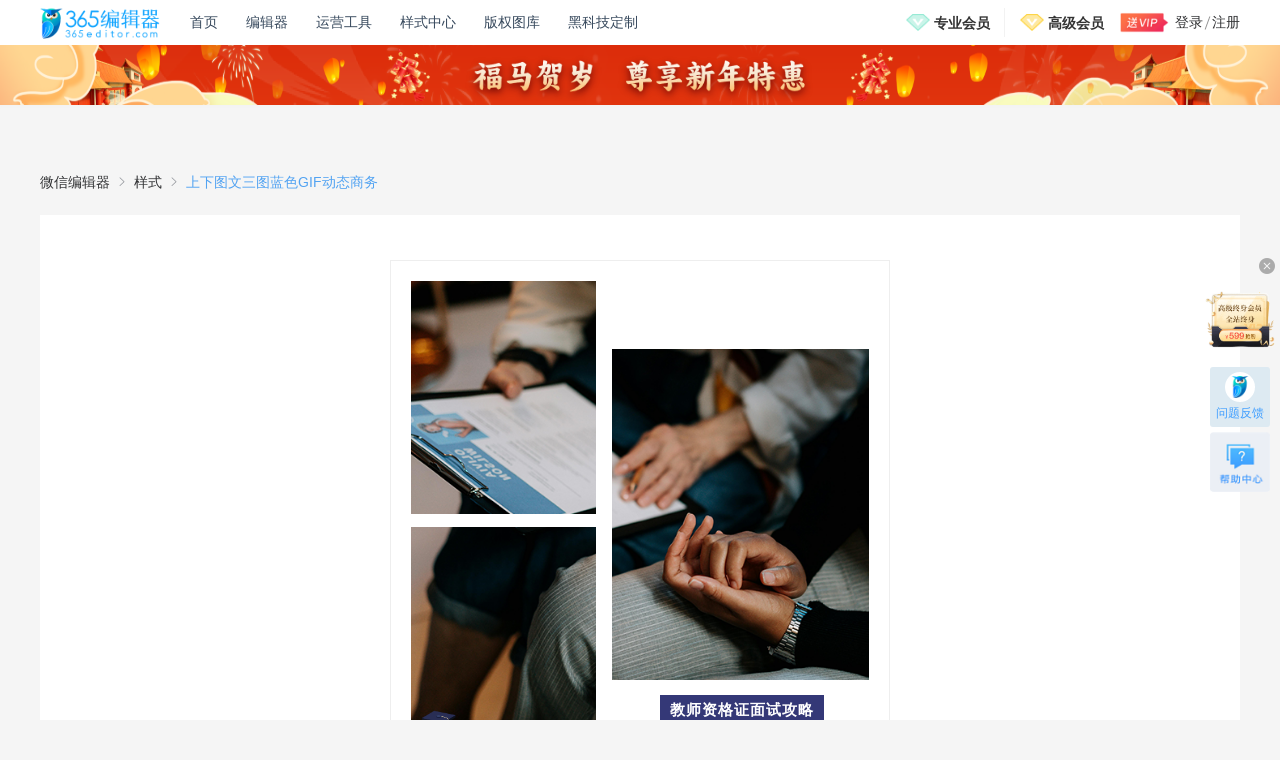

--- FILE ---
content_type: text/html; charset=UTF-8
request_url: https://bargain.365-bjq.com/material/detail_60943
body_size: 11363
content:
<!DOCTYPE html>
<html lang="zh-cmn-Hans">

<head>
  <meta charset="utf-8">
  <title>上下图文三图蓝色GIF动态商务_微信公众号模板素材-365编辑器</title>
  <meta name="Keywords" content="微信公众号图文样式素材,GIF动态样式素材,新闻/资讯样式素材,书籍/课程样式素材,招聘样式素材,考试样式素材,教育培训样式素材,求职招聘样式素材,GIF动图样式素材,上下图文样式素材,三图样式素材,教育/培训样式素材,商务样式素材,幼儿园样式素材,365微信编辑器">
  <meta name="Description"
    content="365微信编辑器提供海量精美图文样式，《上下图文三图蓝色GIF动态商务》这个样式适用于图文,GIF动态,新闻/资讯,书籍/课程,招聘,考试,教育培训,求职招聘,GIF动图,上下图文,三图,教育/培训,商务,幼儿园等场景，365微信编辑器样式丰富，还有更多相关微信公众号素材等您来发现，丰富您的微信公众号素材库。">
  <meta name="renderer" content="webkit">
  <meta http-equiv="X-UA-Compatible" content="IE=10,chrome=1" />
  <link href="/dist/images/favicon.ico" rel="icon" type="image/icon">
  <link rel="stylesheet" href="/javascript/lib/element-ui/lib/theme-chalk/index.css?version=7.7.5">
  <link rel="stylesheet" href="/style/css/public/public.css?version=7.7.5">
  <link rel="stylesheet" href="/style/css/stylecenter/material_detail.css?version=7.7.5">

  <!-- 兼容移动设备展示 -->
  <script type="text/javascript">
    var iScale = 1;
    iScale = iScale / window.devicePixelRatio;
    document.write('<meta name="viewport" content="width=device-width,initial-scale=' + iScale + ',minimum-scale=' +
      iScale + ',maximum-scale=' + iScale + '" />');
    document.getElementsByTagName("html")[0].style.fontSize = document.documentElement.clientWidth / 16 + "px";

    var data_name = "上下图文三图蓝色GIF动态商务";
  </script>
</head>

<body>
  <!-- 组件 - 导航 -->
  <header>
  <div class="header-inner">
    <div class="h-left">
      <a href="/?f=d" class="logo">
        <img src="/images/logo.png" title="365编辑器" alt="365微信编辑器">
        <div class="logo-ts logo-ts-text">
          <span>拖到我的书签栏，收藏365编辑器</span>
        </div>
        <div class="logo-ts logo-ts-arrow">
          <img src="/images/topnav/logo_ts.png">
        </div>
      </a>
      <nav>
        <div class="n-item" stats-mark="首页">
          <a href="/home" target="_blank" title="365微信编辑器首页">首页</a>
        </div>
        <div class="n-item" data-nav="editor" stats-mark="编辑器">
          <a href="/" target="_blank" title="微信编辑器">编辑器</a>
        </div>


        <div class="n-item">
          <a href="javascript:;">运营工具</a>
          <ul>
            <!-- <li><a href="/hotpoint" target="_blank" stats-mark="热点日历">热点日历</a></li> -->
            <li><a href="/tool" target="_blank" stats-mark="常用工具">常用工具</a></li>
            <!-- <li><a href="//www.kolrank.com/monitor" target="_blank" stats-mark="水号监测" rel="nofollow"> 水号监测</a></li>
            <li><a href="//www.kolrank.com/" target="_blank" stats-mark="榜单" rel="nofollow">榜单</a></li> -->
            <li><a href="//www.rrxiu.net/home2?refer=365editor" target="_blank" stats-mark="H5制作"
                rel="nofollow">H5制作</a></li>
            <!-- <li><a href="/article" target="_blank" stats-mark="爆文">微信爆文</a></li> -->
            <li><a href="/toolsplatform" target="_blank" stats-mark="工具平台PV">工具平台</a></li>
            <!-- <li><a href="/commercial" target="_blank" stats-mark="商用图片点击PV"  >商用图片</a></li> -->
            <li><a href="https://izihun.com/?from=365editor" target="_blank">字魂网</a></li>
          </ul>
        </div>
        <div class="n-item">
          <a href="/material" stats-mark="样式中心" target="_blank">样式中心</a>
        </div>
        <div class="n-item" data-nav="information" stats-mark="内容中心">
          <a href="https://sc.365editor.com" target="_blank" title="微信编辑器内容中心">版权图库</a>
        </div>

        <div class="n-item item-technology" stats-mark="黑科技排版定制">
          <a href="/landingpage/technology" target="_blank">黑科技定制</a>
        </div>


        <!-- <div id="n-cpm" class="n-item" data-nav="cpm" stats-mark="365赚钱宝">
          <a target="_blank">365赚钱宝</a>
        </div> -->
        <!-- <div class="n-item item-shooting" style="width: 108px;white-space: nowrap;">
          <a href="/custom_shooting" target="_blank" stats-mark="365定制拍摄">365定制拍摄</a> -->
          <!-- <div class="n-item-tip"><label>NEW</label></div> -->
          <!-- <ul>
            <li><a href="/operation" target="_blank" stats-mark="原创文案服务PV">原创文案服务</a></li>
            <li><a href="/toolsplatform" target="_blank" stats-mark="工具平台PV">工具平台</a></li>
            <li><a href="/information" target="_blank">内容中心</a></li>
          </ul> -->
        <!-- </div> -->
        <div style="flex: 1;"></div>
        <div class="nav-vip">
          <div class="vip-item">
            <img src="/images/editor/vip_icon_common.png">
            <a href="/vip?act=0" target="_blank" stats-mark="专业-导航顶级按钮">专业会员</a>
            <div class="vip-content">
              <div class="vip-content-inner">
                <div class="vip-content-header">
                                                                        <a href="https://www.365editor.com/vip?act=0" target="_blank" stats-mark="专业-顶部banner">
                    <img src="//editor-statics.365editor.com/content/20210126/1611598053778929.png" alt="专业VIPbanner">
                  </a>
                                                                                                          </div>
                <div class="vip-content-detail">
                  <span>专业VIP专享超多特权</span>
                  <a href="/vip?t=detail" target="_blank" stats-mark="专业-顶部详细特权">详细特权</a>
                </div>
                <div class="vip-content-list">
                  <div class="list-item">
                    <div class="icon">
                      <img src="/images/topnav/vipcontent/01.png">
                    </div>
                    <div class="text">
                      <span>海量素材，实时更新</span>
                      <em>每日更新原创素材，VIP专属不限量</em>
                    </div>
                  </div>
                  <div class="list-item">
                    <div class="icon">
                      <img src="/images/topnav/vipcontent/02.png">
                    </div>
                    <div class="text">
                      <span>文章内容违规检测</span>
                      <em>一键检测文章敏感词，降低账号运营风险</em>
                    </div>
                  </div>
                  <div class="list-item">
                    <div class="icon">
                      <img src="/images/topnav/vipcontent/03.png">
                    </div>
                    <div class="text">
                      <span>协作功能</span>
                      <em>VIP获取协作功能，提高团队效率</em>
                    </div>
                  </div>
                  <div class="list-item">
                    <div class="icon">
                      <img src="/images/topnav/vipcontent/04.png">
                    </div>
                    <div class="text">
                      <span>页面无广告畅快分享</span>
                      <em>VIP分享文章底部可去除广告</em>
                    </div>
                  </div>
                  <div class="list-item">
                    <div class="icon">
                      <img src="/images/topnav/vipcontent/05.png">
                    </div>
                    <div class="text">
                      <span>支持发票报销</span>
                      <em>在线提交开票申请，报销无忧</em>
                    </div>
                  </div>
                </div>
                <div class="vip-content-tips">限时优惠升级VIP 每月低至7元</div>
                <a class="vip-content-button" href="/vip?act=0" target="_blank" stats-mark="专业-导航开通">开通专业会员</a>
              </div>
            </div>
          </div>

          <div class="vip-item" stats-mark="高级会员">
            <img src="/images/editor/vip_icon_company.png">
            <a href="/vip?act=1" target="_blank" stats-mark="高级-导航顶级按钮">高级会员</a>
            <div class="vip-content">
              <div class="vip-content-inner">
                <div class="vip-content-header">
                                                                                                            <a href="https://www.365editor.com/vip?act=1" target="_blank" stats-mark="高级-顶部banner">
                    <img src="//editor-statics.365editor.com/content/20210126/1611645315949788.png" alt="高级VIPbanner">
                  </a>
                                                                      </div>
                <div class="vip-content-detail" style="background: #F9D996;">
                  <span>高级VIP专享超多特权</span>
                  <a href="/vip?t=detail" target="_blank" stats-mark="高级-顶部详细特权">详细特权</a>
                </div>
                <div class="vip-content-list">
                  <div class="list-item">
                    <div class="icon" style="background: rgb(248, 220, 148,.4);">
                      <img src="/images/topnav/vipcontent/11.png">
                    </div>
                    <div class="text">
                      <span>海量素材，实时更新</span>
                      <em>每日更新原创素材，VIP专属不限量</em>
                    </div>
                  </div>
                  <div class="list-item">
                    <div class="icon" style="background: rgb(248, 220, 148,.4);">
                      <img src="/images/topnav/vipcontent/12.png">
                    </div>
                    <div class="text">
                      <span>会员高级功能特权</span>
                      <em>超大容量/导入多种格式内容/一键排版等</em>
                    </div>
                  </div>
                  <div class="list-item">
                    <div class="icon" style="background: rgb(248, 220, 148,.4);">
                      <img src="/images/topnav/vipcontent/13.png">
                    </div>
                    <div class="text">
                      <span>文章内容违规检测</span>
                      <em>一键检测文章敏感词，降低账号运营风险</em>
                    </div>
                  </div>
                  <div class="list-item">
                    <div class="icon" style="background: rgb(248, 220, 148,.4);">
                      <img src="/images/topnav/vipcontent/14.png">
                    </div>
                    <div class="text">
                      <span>公众号授权不限量</span>
                      <em>VIP授权微信公众号数量不限制</em>
                    </div>
                  </div>
                  <div class="list-item">
                    <div class="icon" style="background: rgb(248, 220, 148,.4);">
                      <img src="/images/topnav/vipcontent/15.png">
                    </div>
                    <div class="text">
                      <span>支持发票报销</span>
                      <em>在线提交开票申请，报销无忧</em>
                    </div>
                  </div>
                </div>
                <div class="vip-content-tips">开通年费VIP 免费领取千元礼包</div>
                <a class="vip-content-button" href="/vip?act=1" target="_blank" style="background: linear-gradient(177deg, #FFF1D4 0%, #F1B842 40%, #F1B842 100%);color: #303133;" stats-mark="高级-导航开通">开通高级会员</a>
              </div>
            </div>
          </div>
        </div>
      </nav>
    </div>

    <!-- 已登录状态 -->
        <div class="h-right h-nologin wrapper-dropdown-5">
      <img src="/images/login/vip_login.png" class="animated fadeInLeft">
      <div class="text">
        <span>登录</span>
        <em></em>
        <span>注册</span>
      </div>
      <ul class="dropdown" style="position: absolute;left: -16px;top: 45px;">
        <li style="list-style: none !important;"><a href="/share/notice/1wIn" target="_blank" class="dropdowna"><img src="/images/topnav/gift.jpg"
              style="margin-right:6px;width: 30px;">邀请有礼，免费送VIP</a></li>
      </ul>
    </div>
      </div>

  <div class="dialog-loginMsg display-none">
    <div class="inner">
      <div class='inner_header'>
        <span>安全提示</span>
      </div>
      <div class='inner_content'>
        <span>您的账号已在别处登录，如非本人操作</span>
        <span>请注意账号安全，及时修改密码</span>
        <span>重新登录后可正常使用</span>
      </div>
      <div class='inner_button'>
        <div class='still_login'>
          <span>现在登录</span>
        </div>
        <span class='close_button'>忽略</span>
      </div>

    </div>
  </div>

      <!-- 常用横通 -->
  <!-- <a class="traversal" href="/spring" target="_blank" stats-mark="横通点击pv">
    <div class="count-down-content">
      <div class="count-down-wrap">
        <div class="count-down-img" style="max-width: 86px;">
          <img src="http://editor-statics.365editor.com/content/20230329/168006029061534.png" alt="">
        </div>
        <div class="count-down-img" style="margin: 0 74px 0 34px;max-width: 520px;align-self: center;transform: translateX(235px)">
          <img src="http://editor-statics.365editor.com/content/20230329/1680057797885268.png" alt="">
        </div>
        <div class="count-down">
          <div class="tips" style="visibility: hidden;">
            <p>距今日活动还剩：</p>
          </div>
          <div class="time">
            <div class="time-number" style="visibility: hidden;">
              <p class="top-hour"></p><span>时</span><p class="top-minute"></p><span>分</span><p class="top-second"></p><span>秒</span><p class="top-millisecond"></p><span>毫秒</span>
            </div>
          </div>
        </div>
        <div class="count-down-img" style="margin-left: 42px;max-width: 88px;">
          <img src="http://editor-statics.365editor.com/content/20230329/1680060304964935.png" alt="">
        </div>
      </div>
    </div>
  </a> -->

  <!-- 横通 -->
  <a class="traversal" href="/vip?act=0" target="_blank" stats-mark="横通点击pv">
    <div class="ht-content">
      <!-- <div class="left-bg"></div> -->
      <div class="center"></div>
      <!-- <div class="right-bg"></div> -->
    </div>
  </a>

</header>

  <main>
    <!-- 面包屑 -->
    <div class="breadcrumbs">
      <div class="inner">
        <a href="/" title="365编辑器">微信编辑器</a>
        <i class="iconfont icon-youjiantou"></i>
        <a href="/material">样式</a>
        <i class="iconfont icon-youjiantou"></i>
        <em>上下图文三图蓝色GIF动态商务</em>
      </div>
    </div>

    <div class="main-detail">
      <div class="detail-code"><!DOCTYPE html PUBLIC "-//W3C//DTD HTML 4.0 Transitional//EN" "http://www.w3.org/TR/REC-html40/loose.dtd">
<html><head><meta http-equiv="Content-Type" content="text/html; charset=utf-8"><meta http-equiv="Content-Type" content="text/html; charset=utf-8"><section class="KolEditor"><section style="display: grid;grid-template-columns: 130fr 180fr;grid-column-gap: 16px;align-items: end;"><section style="display: flex;flex-direction: column;"><section><img style="width: 100%;max-width: 100%;display: block;" src="https://editor-material.365editor.com/style/20240416/1713239702/75896700_0.png" alt=""></section><section style="margin-top: 13px;"><img style="width: 100%;max-width: 100%;display: block;" src="https://editor-material.365editor.com/style/20240416/1713239702/75896700_1.png" alt=""></section><section style="width: 50px;margin-top: -36px;"><img style="width: 100%;max-width: 100%;display: block;" src="https://editor-material.365editor.com/style/20240416/1713239702/75896700_2.gif" alt=""></section></section><section style="display: flex;flex-direction: column;"><section><img style="width: 100%;max-width: 100%;display: block;" src="https://editor-material.365editor.com/style/20240416/1713239702/75896700_3.png" alt=""></section><section style="display: flex;align-items: flex-end;justify-content: center;margin: 15px 0 32px;"><section style="width: 7px;height: 7px;background: #FACA81;margin: 0 -4px -4px 0;max-width: 200% !important;transform: rotate(0deg);"></section><section style="padding: 8px 10px;background-color: #343877;"><p style="color: #FFFFFF;font-size: 15px;line-height: 15px;font-family: '思源黑体';letter-spacing: 1px;margin:0;font-weight: bold;">教师资格证面试攻略</p></section></section></section></section></section></head></html>
</div>
      <div class="detail-info">
        <h1 class="info-title">上下图文三图蓝色GIF动态商务</h1>
        <div class="info-button" data-vip="1" data-id="60943">
          <div class="b-item" data-jump-collectid="NOFOJFGEND"
              data-collect="0">
            <i class="iconfont"></i>
            <span>收藏</span>
          </div>
          <div class="button button-use"><a href="/"> 插入微信编辑器</a></div>
          <div class="button btn-copy">复制</div>
        </div>
        <div class="info-class">
          <em>分类：</em>
                              <a href="/material_49_91_1">图文</a>
                                        <a href="/material_5_42_1">GIF动态</a>
                                        <a href="/material_77_328_1">新闻/资讯</a>
                                        <a href="/material_77_330_1">书籍/课程</a>
                                                                                                                                                                                                                                    </div>
        <div class="info-nums">
          <div class="nums-left">
            <span>上架时间：2024-04-16 14:40:40</span>
            <span>点击次数：80</span>
            <span class="collectnum">收藏次数：<em>3</em></span>
          </div>
        </div>
        <div class="info-brief">
          模板简介：365微信编辑器提供海量精美图文样式素材，该样式素材可以作为文章正文使用，适用于图文,GIF动态,新闻/资讯,书籍/课程,招聘,考试,教育培训,求职招聘,GIF动图,上下图文,三图,教育/培训,商务,幼儿园等场景，设计风格，建议使用蓝色为主色调，如果您喜欢的设计风格，我们的资深设计师还提供了很多相关的微信公众号样式素材，您可以点击上方的“插入微信编辑器”按钮立即使用该样式素材，也可以在下方查找其他相关素材，如果您喜欢这个样式素材，可以点击收藏，以后就不怕找不到啦！
        </div>
        <a class="info-adv" href="/vip" target="_blank">
                                                                                                                                                                                                                                                                                                                                                                                                                                                                                                                                                                                                                                                                                                                                                                                                          </a>
      </div>
    </div>

    <div class="main-recommend">
      <div class="main-recommend-title">相关推荐</div>
      <div class="sytle-material-inner">
                <div class="material-item">
          <div class="item-code"><!DOCTYPE html PUBLIC "-//W3C//DTD HTML 4.0 Transitional//EN" "http://www.w3.org/TR/REC-html40/loose.dtd">
<html><head><meta http-equiv="Content-Type" content="text/html; charset=utf-8"><section class="KolEditor"><section style="margin: 10px;display: flex;flex-direction: column;align-items: center;"><section style="display: flex;justify-content: center;align-items: center;"><section style="display: flex;flex-direction: column;align-items: center;padding: 10px;background: #ffffff;box-shadow: 0px 0px 5px #c3c1c1;"><section style="align-self: flex-start;margin-bottom: 10px;"><p style="margin:0;font-size: 14px;color: #666666;text-align:center;" class="count">01</p></section><section style="width: 125px;"><img src="https://editor-material.365editor.com/style/20190329/1553855146/%E6%96%B0%E5%A2%9E%E7%B4%A0%E6%9D%90_0.png" alt="" style="max-width: 100%;" class="KolImg"></section></section><section style="display: flex;flex-direction: column;align-items: center;padding: 10px;background: #ffffff;box-shadow: 0px 0px 5px #c3c1c1;margin-left: 10px;"><section style="align-self: flex-start;margin-bottom: 10px;"><p style="margin:0;font-size: 14px;color: #666666;text-align:center;" class="count">02</p></section><section style="width: 125px;"><img src="https://editor-material.365editor.com/style/20190329/1553855146/%E6%96%B0%E5%A2%9E%E7%B4%A0%E6%9D%90_1.png" alt="" style="max-width: 100%;" class="KolImg"></section></section></section><section style="width:103px;z-index: 5;margin: -30px 0px;"><img src="https://editor-material.365editor.com/style/20190329/1553855146/%E6%96%B0%E5%A2%9E%E7%B4%A0%E6%9D%90_2.png" alt="" style="max-width: 100%;vertical-align: middle;"></section><section style="display: flex;justify-content: center;align-items: center;margin-top: 10px;"><section style="display: flex;flex-direction: column;align-items: center;padding: 10px;background: #ffffff;box-shadow: 0px 0px 5px #c3c1c1;"><section style="align-self: flex-start;margin-bottom: 10px;"><p style="margin:0;font-size: 14px;color: #666666;text-align:center;" class="count">03</p></section><section style="width: 125px;"><img src="https://editor-material.365editor.com/style/20190329/1553855146/%E6%96%B0%E5%A2%9E%E7%B4%A0%E6%9D%90_3.png" alt="" style="max-width: 100%;" class="KolImg"></section></section><section style="display: flex;flex-direction: column;align-items: center;padding: 10px;background: #ffffff;box-shadow: 0px 0px 5px #c3c1c1;margin-left: 10px;"><section style="align-self: flex-start;margin-bottom: 10px;"><p style="margin:0;font-size: 14px;color: #666666;text-align:center;" class="count">04</p></section><section style="width: 125px;"><img src="https://editor-material.365editor.com/style/20190329/1553855146/%E6%96%B0%E5%A2%9E%E7%B4%A0%E6%9D%90_4.png" alt="" style="max-width: 100%;" class="KolImg"></section></section></section></section></section></head></html></div>
          <div class="item-bottom">
            <div class="item-info">
              <a href="/material/detail_15123" href=""><strong>图文四图清新风景旅行简约</strong></a>
            </div>
            <div class="item-label">
                             <span  data-jump-classid="91"><a href=" /material_49_91_1">图文</a></span>
                 
                               <span  data-jump-classid="313"><a href=" /material_75_313_1">教育/培训</a></span>
                 
                               <span  data-jump-classid="117"><a href=" /material_48_117_1">文化娱乐</a></span>
                 
                               <span  data-jump-classid="323"><a href=" /material_75_323_1">旅行/旅游</a></span>
                 
                               
                               
                            </div>
            <div class="item-button">
              <div class="b-item">
                <i class="iconfont icon-dianji"></i>
                <span>点击</span>
                <em>26766</em>
              </div>
              <div class="b-item" data-jump-collectid="NOFODFNaNh"
                data-collect="0">
                <i class="iconfont"></i>
                <span>收藏</span>
                <em>539</em>
              </div>
            </div>
          </div>
                    <div class="item-vip">VIP</div>
                  </div>
                <div class="material-item">
          <div class="item-code"><!DOCTYPE html PUBLIC "-//W3C//DTD HTML 4.0 Transitional//EN" "http://www.w3.org/TR/REC-html40/loose.dtd">
<html><head><meta http-equiv="Content-Type" content="text/html; charset=utf-8"><section class="KolEditor"><section style="display: flexl;justify-content: center;margin: 0 10px;"><section style="background-image:url(https://editor-material.365editor.com/style/20190716/1563264862/%E6%96%B0%E5%A2%9E%E7%B4%A0%E6%9D%90_0.png);background-repeat: no-repeat;background-size: 100% 100%;padding: 15px 20px;"><section style="display: flex;align-items: center;justify-content: space-between"><section style="display: flex"><section style="width: 15px;height: 15px;background-color: #703082;margin-right: 10px;"></section><section style="width: 15px;height: 15px;background-color: #ad80af;"></section></section><section style="align-self: flex-end;"><p style="margin:0;letter-spacing: 1.5px;font-size: 13px;color: #fff;">2019/7/25</p></section></section><section style="margin: 15px 0;"><p style="margin:0;letter-spacing: 1.5px;font-size: 13px;color: #fff;font-weight: 700;">COLOR OF YEAR</p></section><section style="padding: 20px;border: 1px solid #fff;background-color: rgba(95, 71, 130, .6);"><p style="margin:0;letter-spacing: 2.5px;line-height:1.75;font-size: 13px;color: #fff;">指可见光中波长比蓝色更短，波长由380nm 至420nm 的一段，也是人类从光谱中所能看到波长最短的光，英语称为Violet。比其波长更短的称为紫外线。</p></section></section></section></section></head></html></div>
          <div class="item-bottom">
            <div class="item-info">
              <a href="/material/detail_17117" href=""><strong>图文正文图片背景渐变色简约边框内容</strong></a>
            </div>
            <div class="item-label">
                             <span  data-jump-classid="91"><a href=" /material_49_91_1">图文</a></span>
                 
                               <span  data-jump-classid="91"><a href=" /material_49_91_1">图文</a></span>
                 
                               <span  data-jump-classid="111"><a href=" /material_48_111_1">节日/节气</a></span>
                 
                               <span  data-jump-classid="113"><a href=" /material_48_113_1">简约/文艺</a></span>
                 
                               
                               
                               
                               
                               
                               
                               
                               
                               
                               
                               
                            </div>
            <div class="item-button">
              <div class="b-item">
                <i class="iconfont icon-dianji"></i>
                <span>点击</span>
                <em>24291</em>
              </div>
              <div class="b-item" data-jump-collectid="NOFODFJaih"
                data-collect="0">
                <i class="iconfont"></i>
                <span>收藏</span>
                <em>220</em>
              </div>
            </div>
          </div>
                    <div class="item-vip">VIP</div>
                  </div>
                <div class="material-item">
          <div class="item-code"><!DOCTYPE html PUBLIC "-//W3C//DTD HTML 4.0 Transitional//EN" "http://www.w3.org/TR/REC-html40/loose.dtd">
<html><head><meta http-equiv="Content-Type" content="text/html; charset=utf-8"><section class="KolEditor"><section style="margin: 0 10px;display:flex;align-items:flex-start;justify-content:center;"><section style="flex: 1;"><img src="https://editor-material.365editor.com/style/20190611/1560241362/%E6%96%B0%E5%A2%9E%E7%B4%A0%E6%9D%90_0.jpeg" alt="" style="max-width: 100%;vertical-align: middle;" class="KolImg"></section><section style="flex: 1;margin-left: 10px;"><img src="https://editor-material.365editor.com/style/20190611/1560241362/%E6%96%B0%E5%A2%9E%E7%B4%A0%E6%9D%90_1.jpeg" alt="" style="max-width: 100%;vertical-align: middle;" class="KolImg"></section></section></section></head></html></div>
          <div class="item-bottom">
            <div class="item-info">
              <a href="/material/detail_16344" href=""><strong>图文清新诗心情马路旅行</strong></a>
            </div>
            <div class="item-label">
                             <span  data-jump-classid="91"><a href=" /material_49_91_1">图文</a></span>
                 
                               <span  data-jump-classid="330"><a href=" /material_77_330_1">书籍/课程</a></span>
                 
                               <span  data-jump-classid="185"><a href=" /material_48_185_1">教育培训</a></span>
                 
                               <span  data-jump-classid="186"><a href=" /material_48_186_1">情感鸡汤</a></span>
                 
                               
                               
                               
                               
                            </div>
            <div class="item-button">
              <div class="b-item">
                <i class="iconfont icon-dianji"></i>
                <span>点击</span>
                <em>23539</em>
              </div>
              <div class="b-item" data-jump-collectid="NOFODFJFaD"
                data-collect="0">
                <i class="iconfont"></i>
                <span>收藏</span>
                <em>474</em>
              </div>
            </div>
          </div>
                    <div class="item-vip">VIP</div>
                  </div>
                <div class="material-item">
          <div class="item-code"><!DOCTYPE html PUBLIC "-//W3C//DTD HTML 4.0 Transitional//EN" "http://www.w3.org/TR/REC-html40/loose.dtd">
<html><head><meta http-equiv="Content-Type" content="text/html; charset=utf-8"><section class="KolEditor"><section style="display: flex;justify-content:center;margin:0 10px;"><section style="display: flex;padding:15px 0 0 15px;flex-wrap: wrap;background-image:url(https://editor-material.365editor.com/style/20190710/1562752418/%E6%96%B0%E5%A2%9E%E7%B4%A0%E6%9D%90_0.jpeg);background-repeat: no-repeat;"><section style="width: 48%; margin-right: 10px;margin-bottom: 10px;"><img src="https://editor-material.365editor.com/style/20190710/1562752418/%E6%96%B0%E5%A2%9E%E7%B4%A0%E6%9D%90_1.jpeg" alt="" style="vertical-align: middle;max-width:100%;" class="KolImg"></section><section style="width: 48%;"><img src="https://editor-material.365editor.com/style/20190710/1562752418/%E6%96%B0%E5%A2%9E%E7%B4%A0%E6%9D%90_2.jpeg" alt="" style="vertical-align: middle;max-width:100%;" class="KolImg"></section><section style="width: 48%;"><img src="https://editor-material.365editor.com/style/20190710/1562752418/%E6%96%B0%E5%A2%9E%E7%B4%A0%E6%9D%90_3.jpeg" alt="" style="vertical-align: middle;max-width:100%;" class="KolImg"></section><section style="width: 48%;margin-left: 10px;"><img src="https://editor-material.365editor.com/style/20190710/1562752418/%E6%96%B0%E5%A2%9E%E7%B4%A0%E6%9D%90_4.jpeg" alt="" style="vertical-align: middle;max-width:100%;" class="KolImg"></section></section></section></section></head></html></div>
          <div class="item-bottom">
            <div class="item-info">
              <a href="/material/detail_17009" href=""><strong>图片纯图片三图以上绿色多图简约文艺</strong></a>
            </div>
            <div class="item-label">
                             <span  data-jump-classid="91"><a href=" /material_49_91_1">图文</a></span>
                 
                               <span  data-jump-classid="330"><a href=" /material_77_330_1">书籍/课程</a></span>
                 
                               <span  data-jump-classid="113"><a href=" /material_48_113_1">简约/文艺</a></span>
                 
                               <span  data-jump-classid="117"><a href=" /material_48_117_1">文化娱乐</a></span>
                 
                               
                               
                               
                               
                               
                               
                               
                            </div>
            <div class="item-button">
              <div class="b-item">
                <i class="iconfont icon-dianji"></i>
                <span>点击</span>
                <em>22746</em>
              </div>
              <div class="b-item" data-jump-collectid="NOFODFJNGi"
                data-collect="0">
                <i class="iconfont"></i>
                <span>收藏</span>
                <em>565</em>
              </div>
            </div>
          </div>
                    <div class="item-vip">VIP</div>
                  </div>
                <div class="material-item">
          <div class="item-code"><!DOCTYPE html PUBLIC "-//W3C//DTD HTML 4.0 Transitional//EN" "http://www.w3.org/TR/REC-html40/loose.dtd">
<html><head><meta http-equiv="Content-Type" content="text/html; charset=utf-8"><section class="KolEditor"><section style="display: flex;justify-content: center;margin: 0 auto;"><section style="box-sizing: border-box;width: 100%;display: flex;flex-direction: column;align-items: flex-start;"><section style="box-sizing: border-box;width: 100%;display: flex;align-items: center;"><section style="flex-shrink: 0;"><img src="https://editor-material.365editor.com/style/20190906/1567763836/47724500_0.gif" alt="" style="display: block;max-width: 100%;"></section><section style="margin: 0 5px;"><p style="margin: 0;letter-spacing: 1.5px;font-size: 13px;color: #000;">转眼秋天就到了</p></section><section style="flex: 1;border-top: 1px solid #eed591;"></section></section><section style="display: flex;justify-content: space-between;align-items: flex-start;margin-top: 10px;"><section style="border: 1px solid #eed591;margin-right: 10px;"><img src="https://editor-material.365editor.com/style/20190906/1567763836/47724500_1.jpeg" alt="" style="display: block;max-width: 100%;" class="KolImg"></section><section style="border: 1px solid #eed591;"><img src="https://editor-material.365editor.com/style/20190906/1567763836/47724500_2.jpeg" alt="" style="display: block;max-width: 100%;" class="KolImg"></section></section></section></section></section></head></html></div>
          <div class="item-bottom">
            <div class="item-info">
              <a href="/material/detail_18089" href=""><strong>图文上下图文双图黄色秋天花朵</strong></a>
            </div>
            <div class="item-label">
                             <span  data-jump-classid="91"><a href=" /material_49_91_1">图文</a></span>
                 
                               <span  data-jump-classid="111"><a href=" /material_48_111_1">节日/节气</a></span>
                 
                               <span  data-jump-classid="117"><a href=" /material_48_117_1">文化娱乐</a></span>
                 
                               <span  data-jump-classid="185"><a href=" /material_48_185_1">教育培训</a></span>
                 
                               
                               
                               
                               
                               
                               
                               
                               
                            </div>
            <div class="item-button">
              <div class="b-item">
                <i class="iconfont icon-dianji"></i>
                <span>点击</span>
                <em>21743</em>
              </div>
              <div class="b-item" data-jump-collectid="NOFOOFFNGJ"
                data-collect="0">
                <i class="iconfont"></i>
                <span>收藏</span>
                <em>346</em>
              </div>
            </div>
          </div>
                  </div>
                <div class="material-item">
          <div class="item-code"><!DOCTYPE html PUBLIC "-//W3C//DTD HTML 4.0 Transitional//EN" "http://www.w3.org/TR/REC-html40/loose.dtd">
<html><head><meta http-equiv="Content-Type" content="text/html; charset=utf-8"><section class="KolEditor"><section style="margin:0 4px 4px 0;display: flex;justify-content: center;align-items: center;"><section style="padding: 12px;box-shadow: 2px 1px 3px 0px rgba(147, 202, 174, 0.9),inset 2px 1px 3px 0px rgba(147, 202, 174, 0.6);border-radius: 5px;border: solid 1px #e68b3f;"><img src="https://editor-material.365editor.com/style/20191206/1575613524/14379600_0.jpeg" style="max-width: 100%;vertical-align: middle;" class="kolImg"></section></section></section></head></html></div>
          <div class="item-bottom">
            <div class="item-info">
              <a href="/material/detail_19819" href=""><strong>边框图文纯图片单图阴影边框绿色简约</strong></a>
            </div>
            <div class="item-label">
                             <span  data-jump-classid="91"><a href=" /material_49_91_1">图文</a></span>
                 
                               <span  data-jump-classid="113"><a href=" /material_48_113_1">简约/文艺</a></span>
                 
                               <span  data-jump-classid="117"><a href=" /material_48_117_1">文化娱乐</a></span>
                 
                               <span  data-jump-classid="185"><a href=" /material_48_185_1">教育培训</a></span>
                 
                               
                               
                               
                               
                               
                            </div>
            <div class="item-button">
              <div class="b-item">
                <i class="iconfont icon-dianji"></i>
                <span>点击</span>
                <em>21496</em>
              </div>
              <div class="b-item" data-jump-collectid="NOFOOFhOGh"
                data-collect="0">
                <i class="iconfont"></i>
                <span>收藏</span>
                <em>211</em>
              </div>
            </div>
          </div>
                    <div class="item-vip">VIP</div>
                  </div>
                <div class="material-item">
          <div class="item-code"><!DOCTYPE html PUBLIC "-//W3C//DTD HTML 4.0 Transitional//EN" "http://www.w3.org/TR/REC-html40/loose.dtd">
<html><head><meta http-equiv="Content-Type" content="text/html; charset=utf-8"><section class="KolEditor"><section style="display: flex;justify-content: center;margin: 0 10px;"><section style="display: flex;flex-direction: column;border: 1px solid #000;padding: 20px 25px 40px 25px;"><section style="width: 60px;margin: 0 0 -13px -10px;padding: 3px 10px;background-color:rgba(191,156,193, .7);z-index: 2;"><p style="margin: 0;text-align: center;font-size: 13px;letter-spacing: 2.5px;">夕阳</p></section><section><img src="https://editor-material.365editor.com/style/20190716/1563264783/%E6%96%B0%E5%A2%9E%E7%B4%A0%E6%9D%90_0.jpeg" alt="" style="max-width: 100%;vertical-align: middle;" class="KolImg"></section><section style="align-self: flex-end;width: 100px;margin: -40px -11px 0 0px;padding: 3px 10px;background-color: rgba(229,142,152,.7);"><p style="margin: 0;text-align: center;font-size: 13px;letter-spacing: 2.5px;">无限好</p></section></section></section></section></head></html></div>
          <div class="item-bottom">
            <div class="item-info">
              <a href="/material/detail_17116" href=""><strong>图文左右图文单图边框夕阳风景</strong></a>
            </div>
            <div class="item-label">
                             <span  data-jump-classid="91"><a href=" /material_49_91_1">图文</a></span>
                 
                               <span  data-jump-classid="113"><a href=" /material_48_113_1">简约/文艺</a></span>
                 
                               <span  data-jump-classid="117"><a href=" /material_48_117_1">文化娱乐</a></span>
                 
                               <span  data-jump-classid="185"><a href=" /material_48_185_1">教育培训</a></span>
                 
                               
                               
                               
                               
                               
                               
                            </div>
            <div class="item-button">
              <div class="b-item">
                <i class="iconfont icon-dianji"></i>
                <span>点击</span>
                <em>21328</em>
              </div>
              <div class="b-item" data-jump-collectid="NOFODFJaFh"
                data-collect="0">
                <i class="iconfont"></i>
                <span>收藏</span>
                <em>112</em>
              </div>
            </div>
          </div>
                  </div>
                <div class="material-item">
          <div class="item-code"><!DOCTYPE html PUBLIC "-//W3C//DTD HTML 4.0 Transitional//EN" "http://www.w3.org/TR/REC-html40/loose.dtd">
<html><head><meta http-equiv="Content-Type" content="text/html; charset=utf-8"><meta http-equiv="Content-Type" content="text/html; charset=utf-8"><section class="KolEditor"><section style="display: flex; flex-direction: column"><section style="width: 55px; align-self: flex-end; max-width: 200% !important; margin: 0 5px -60px; transform: rotate(0deg)"><img style="width: 100%; max-width: 100%; display: block" src="https://editor-material.365editor.com/style/20230427/1682576121/81894400_0.gif" alt=""></section><section style="display: flex; flex-direction: column; background-color: #e4f8ff; padding: 16px"><section style="border: solid 6px #ffffff; margin: 18px 10px 0; align-self: center; z-index: 1"><img class="KolImg" style="width: 100%; max-width: 100%; display: block" src="https://editor-material.365editor.com/style/20230427/1682576121/81894400_1.jpeg" alt=""></section><section style="margin: 15px 16px"><p style="color: #55a2ea; margin: 0; font-size: 14px; line-height: 1.75; font-family: '思源黑体'; letter-spacing: 1px; text-align: justify">天下没有不散的宴席，转眼间，大学四年的美丽年代就快到了要结束的时候。回首这四年，有过欢乐兴奋也有痛苦悲伤，付出过汗水泪水，也有收获与成就。有人说过，忘记过去就意味着背叛，所以，我们回味过去，为的是未来。</p>
            </section><section style="align-self: flex-end; background-color: #94d7fc; padding: 4px 10px; color: #ffffff; margin: 0; font-size: 14px; line-height: 14px; font-family: '思源黑体'; letter-spacing: 1px">HAPPY GRADUATION</section></section></section></section></head></html>
</div>
          <div class="item-bottom">
            <div class="item-info">
              <a href="/material/detail_50394" href=""><strong>图文上下图文单图底色背景简约清新蓝色</strong></a>
            </div>
            <div class="item-label">
                             <span  data-jump-classid="91"><a href=" /material_49_91_1">图文</a></span>
                 
                               <span  data-jump-classid="42"><a href=" /material_5_42_1">GIF动态</a></span>
                 
                               <span  data-jump-classid="329"><a href=" /material_77_329_1">诗歌/散文</a></span>
                 
                               <span  data-jump-classid="113"><a href=" /material_48_113_1">简约/文艺</a></span>
                 
                               
                               
                               
                               
                               
                               
                               
                            </div>
            <div class="item-button">
              <div class="b-item">
                <i class="iconfont icon-dianji"></i>
                <span>点击</span>
                <em>17707</em>
              </div>
              <div class="b-item" data-jump-collectid="NOFOaFGFaJ"
                data-collect="0">
                <i class="iconfont"></i>
                <span>收藏</span>
                <em>361</em>
              </div>
            </div>
          </div>
                  </div>
                <div class="material-item">
          <div class="item-code"><!DOCTYPE html PUBLIC "-//W3C//DTD HTML 4.0 Transitional//EN" "http://www.w3.org/TR/REC-html40/loose.dtd">
<html><head><meta http-equiv="Content-Type" content="text/html; charset=utf-8"><meta http-equiv="Content-Type" content="text/html; charset=utf-8"><section class="KolEditor"><section style="border: solid 1px #7088f2; padding: 14px 8px 9px 8px;"><section style="display: flex; justify-content: space-between;"><section style="width: 30px;"><img style="width: 100%; max-width: 100%; display: block;" src="https://editor-material.365editor.com/style/20210830/1630308264/38716900_0.png" alt=""></section><section style="width: 30px;"><img style="width: 100%; max-width: 100%; display: block;" src="https://editor-material.365editor.com/style/20210830/1630308264/38716900_1.png" alt=""></section></section><section style="display: flex; margin-top: 11px;"><section><img style="width: 100%; max-width: 100%; display: block;" src="https://editor-material.365editor.com/style/20210830/1630308264/38716900_2.jpeg" alt=""></section><section style="margin-left: 9px;"><img style="width: 100%; max-width: 100%; display: block;" src="https://editor-material.365editor.com/style/20210830/1630308264/38716900_3.jpeg" alt=""></section></section><section style="display: flex; margin-top: 9px;"><section><img style="width: 100%; max-width: 100%; display: block;" src="https://editor-material.365editor.com/style/20210830/1630308264/38716900_4.jpeg" alt=""></section><section style="margin-left: 9px;"><img style="width: 100%; max-width: 100%; display: block;" src="https://editor-material.365editor.com/style/20210830/1630308264/38716900_5.jpeg" alt=""></section></section></section></section></head></html>
</div>
          <div class="item-bottom">
            <div class="item-info">
              <a href="/material/detail_34629" href=""><strong>图文简约蓝色教育培训自学自考</strong></a>
            </div>
            <div class="item-label">
                             <span  data-jump-classid="91"><a href=" /material_49_91_1">图文</a></span>
                 
                               <span  data-jump-classid="113"><a href=" /material_48_113_1">简约/文艺</a></span>
                 
                               <span  data-jump-classid="185"><a href=" /material_48_185_1">教育培训</a></span>
                 
                               <span  data-jump-classid="68"><a href=" /material_3_68_1">三图以上</a></span>
                 
                               
                            </div>
            <div class="item-button">
              <div class="b-item">
                <i class="iconfont icon-dianji"></i>
                <span>点击</span>
                <em>14621</em>
              </div>
              <div class="b-item" data-jump-collectid="NOFOEFNGGG"
                data-collect="0">
                <i class="iconfont"></i>
                <span>收藏</span>
                <em>298</em>
              </div>
            </div>
          </div>
                  </div>
        
      </div>

    </div>

    <!-- 收藏弹框组件 -->
    <dialog-collect :data.sync="dialog.collectMaterial"></dialog-collect>

    <div class="dialog-vip" v-if="dialog.vipDialog" v-cloak>
      <div class="dialog-vip-inner">
        <div class="bg-box">
        <div class="bg-light"></div>
          <div class="bg-top"></div>
          <div class="bg-cloud"></div>
          <div class="bg-middle"></div>
          <div class="bg-bottom"></div>
          <div class="content">
            <p>成为专业会员，<span>VIP样式</span>免费用</p>
            <a class="vip-button" :href="origin + '/vip'" target="_blank">
              <span>查看VIP特权</span>
            </a>
            <span @click="dialog.vipDialog = false;login.init();">已有VIP去登录</span>
          </div>
        </div>
        <div class="iconfont icon-guanbi1" @click.stop="dialog.vipDialog = false"></div>
      </div>
    </div>

  </main>

  <!-- 组件 - 底部 -->
  <!-- <footer>
  <div class="footer-inner">
    <div class="footer-top">
      <div class="product contact">
        <p class="hotline">产品介绍</p>
        <a href="/" target="_blank">微信编辑器</a>
        <a href="https://www.365editor.com/custom_shooting" target="_blank">定制拍摄</a>
        <a href="https://sc.365editor.com" target="_blank">版权图库</a>
        <a href="/education" target="_blank">教育版</a>
      </div>
      <div class="aboutus contact">
        <p class="hotline">关于我们</p>
        <a href="/about" target="_blank" rel="nofollow">公司介绍</a>
        <a href="/home" target="_blank">365编辑器首页</a>
        <a href="https://app.mokahr.com/social-recruitment/microdreams/44523" target="_blank">加入我们</a>
      </div>
      <div class="servicecenter contact">
        <p class="hotline">服务中心</p>
        <a href="//www.365editor.com/help" target="_blank">帮助中心</a>
      </div>
      <div class="contact">
        <p class="hotline">联系我们</p>
        <p>400-990-0611</p>
        <p><a href="mailto:zhangjian@microdreams.com" rel="nofollow">zhangjian@microdreams.com</a></p>
        <p>北京市朝阳区广渠路3号竞园5B栋</p>
        <a href="//wmcm.qiyukf.com/client?k=047bb8e122330a0f0ecaec916b1eb1a7&wp=1&robotShuntSwitch=1&robotId=162815"
          target="_blank" rel="nofollow">VIP专属客服</a>
      </div>
      <div class="qrcodes">
        <p>关注我们</p>
        <img src="/images/qr_aboutus.jpg" alt="">
      </div>
    </div> -->

    <!-- <div class="footer-bottom">
      <div class="record">
        <p>版权所有©北京饼干科技有限公司<a href="http://beian.miit.gov.cn" target="_blank" rel="nofollow">京ICP备18055658号-9</a> &nbsp;&nbsp;&nbsp;&nbsp;京ICP证151155号
        </p>
        <p>京公网安备 11010502030283号</p>
      </div>
    </div> -->

    <!-- <div class="footer-bottom">
      <div class="record">
        <p>版权所有©北京饼干科技有限公司</p>
        <div class="record-box">
          <a href="http://beian.miit.gov.cn" target="_blank" rel="nofollow">京ICP备18055658号-9</a>
          <a href="http://www.beian.gov.cn/portal/registerSystemInfo?recordcode=11010502049487" target="_blank" rel="nofollow">
            <div class="keep-record">
              <div>
                <img src="https://editor-user.365editor.com/69/34/3468034/1650970915437216.png" alt="">
              </div>
              <p>京公网安备 11010502049487号</p>
            </div>
          </a>
        </div>
      </div>
    </div>

  </div>
</footer> -->

<footer>
  <div class="footer-inner">
    <div class="footer-left">
      <img width="196px" src="http://editor-statics.365editor.com/content/20230306/1678069573448531.png" alt="">
      <div class="record">
        <p>版权所有©北京饼干科技有限公司</p>
        <a style="display: block;margin: 10px 0;" href="http://beian.miit.gov.cn" target="_blank" rel="nofollow">京ICP备18055658号-9</a>
        <div class="record-box">
          <a href="http://www.beian.gov.cn/portal/registerSystemInfo?recordcode=11010502049487" target="_blank" rel="nofollow">
          <div class="keep-record">
            <img src="https://editor-user.365editor.com/69/34/3468034/1650970915437216.png" alt="">
            <p>京公网安备 11010502049487号</p>
          </div>
          </a>
        </div>
      </div>
    </div>
    <div class="line"></div>
    <div class="footer-right">
      <div class="footer-right-top">
        <div class="product contact" style="margin-left: 0;">
          <p>产品介绍</p>
          <a href="/" target="_blank">微信编辑器</a>
          <!-- <a href="https://www.365editor.com/custom_shooting" target="_blank">定制拍摄</a> -->
          <a href="https://sc.365editor.com" target="_blank">版权图库</a>
          <a href="/education" target="_blank">教育版</a>
        </div>
        <div class="characteristic contact">
          <p>特色功能</p>
          <a href="https://ai.365editor.com/" target="_blank">智能写作</a>
          <a href="/toolsplatform" target="_blank">内容提取</a>
          <a href="/replaceword" target="_blank">智能换词</a>
          <a href="/similar" target="_blank">文章检测</a>
        </div>
        <div class="characteristic contact">
          <p>扩展功能</p>
          <a href="https://www.aippt.cn/template/" target="_blank">AI一键生成模板</a>
          <a href="https://www.aippt.cn/template/ppt/" target="_blank">PPT模板</a>
          <a href="https://www.aippt.cn/template/word/" target="_blank">word模板</a>
          <a href="https://www.aippt.cn/template/excel/" target="_blank">excel模板</a>
        </div>
        <div class="aboutus contact">
          <p>关于我们</p>
          <a href="/about" target="_blank" rel="nofollow">公司介绍</a>
          <a href="/home" target="_blank">365编辑器首页</a>
          <a href="//www.365editor.com/help" target="_blank">帮助中心</a>
          <a href="https://app.mokahr.com/social-recruitment/microdreams/44523" target="_blank">加入我们</a>
        </div>
        <div class="contactus contact">
          <p>联系我们</p>
          <span>400-990-0611</span>
          <a href="mailto:zhangjian@microdreams.com" rel="nofollow">zhangjian@microdreams.com</a>
          <span>北京市朝阳区广渠路3号竞园5B栋</span>
          <!-- <a href="//wmcm.qiyukf.com/client?k=047bb8e122330a0f0ecaec916b1eb1a7&wp=1&robotShuntSwitch=1&robotId=162815"
            target="_blank" rel="nofollow">在线客服</a> -->
        </div>
        <div class="feedback">
          <img src="http://editor-statics.365editor.com/content/20230306/1678072679899176.png" alt="">
          <p style="margin-top: 7px;">问题反馈咨询</p>
        </div>
      </div>
      <div class="right-line"></div>
      <div class="footer-right-bottom">
        <div class="scancode">
          <img src="http://editor-statics.365editor.com/content/20230306/1678081618117120.png" alt="">
          <p>365编辑器</p>
        </div>
        <div class="scancode">
          <img src="http://editor-statics.365editor.com/content/20230307/1678158793756137.png" alt="">
          <p>365编辑器助手</p>
        </div>
        <div class="scancode">
          <img src="http://editor-statics.365editor.com/content/20230306/167808165779208.png" alt="">
          <p>视频号</p>
        </div>
        <div class="scancode">
          <img src="http://editor-statics.365editor.com/content/20230306/1678081679502050.png" alt="">
          <p>微博</p>
        </div>
        <div class="scancode">
          <img src="http://editor-statics.365editor.com/content/20230306/1678081697859675.png" alt="">
          <p>小红书</p>
        </div>
        <div class="scancode">
          <img src="http://editor-statics.365editor.com/content/20230306/1678081710807618.png" alt="">
          <p>B站</p>
        </div>
      </div>
    </div>
  </div>
</footer>

  <!-- 依赖库 -->
  <script src="/javascript/lib/jquery.min.js?version=7.7.5"></script>
  <script src="/javascript/lib/jquery.qrcode.min.js"></script> 
  <script src="/javascript/lib/vue.min.js?version=7.7.5"></script>
  <script src="/javascript/lib/element-ui/lib/index.js?version=7.7.5"></script>
  <script src="/javascript/lib/zeroclipboard/dist/ZeroClipboard.min.js"></script>
  <script src="/javascript/lib/pako.min.js"></script>

  <script src="/javascript/public/tools.js?version=7.7.5"></script>
  <script src="/javascript/public/common.js?version=7.7.5"></script>
  <script src="/javascript/public/topnav.js?version=7.7.5"></script>
  <script src="/javascript/public/login.js?version=7.7.5"></script>
  <script src="/javascript/stylecenter/material_detail.js?version=7.7.5"></script>
</body>

</html>

--- FILE ---
content_type: text/css
request_url: https://bargain.365-bjq.com/style/css/stylecenter/material_detail.css?version=7.7.5
body_size: 5608
content:
html{font-family:sans-serif;-ms-text-size-adjust:100%;-webkit-text-size-adjust:100%;overflow-y:auto;-webkit-overflow-scrolling:touch}body{margin:0;font-size:14px;line-height:1.5;color:#333;background-color:#fff}article,aside,details,figcaption,figure,footer,header,hgroup,main,nav,section,summary{display:block}audio,canvas,progress,video{display:inline-block;vertical-align:baseline}audio:not([controls]){display:none;height:0}[hidden],template{display:none}a{background:transparent;text-decoration:none;color:#08c}a:active,a:hover{outline:0}a:hover{color:#069}abbr[title]{border-bottom:1px dotted}b,strong{font-weight:bold}dfn{font-style:italic}mark{background:#ff0;color:#000}small{font-size:80%}sub,sup{font-size:75%;line-height:0;position:relative;vertical-align:baseline}sup{top:-0.5em}sub{bottom:-0.25em}img{border:0;vertical-align:middle}svg:not(:root){overflow:hidden}hr{-moz-box-sizing:content-box;box-sizing:content-box;height:0}pre{white-space:pre;white-space:pre-wrap;word-wrap:break-word}code,kbd,pre,samp{font-family:monospace, monospace;font-size:1em}button,input,optgroup,select,textarea{color:inherit;font:inherit;margin:0}button{overflow:visible}button,select{text-transform:none}button,html input[type="button"],input[type="reset"],input[type="submit"]{-webkit-appearance:button;cursor:pointer}button[disabled],html input[disabled]{cursor:default}button::-moz-focus-inner,input::-moz-focus-inner{border:0;padding:0}input{line-height:normal}input[type="checkbox"],input[type="radio"]{box-sizing:border-box;padding:0}input[type="number"]::-webkit-inner-spin-button,input[type="number"]::-webkit-outer-spin-button{height:auto}input[type="search"]{-webkit-appearance:textfield;-moz-box-sizing:content-box;-webkit-box-sizing:content-box;box-sizing:content-box}input[type="search"]::-webkit-search-cancel-button,input[type="search"]::-webkit-search-decoration{-webkit-appearance:none}fieldset{border:1px solid #c0c0c0;margin:0 2px;padding:0.35em 0.625em 0.75em}legend{border:0;padding:0}textarea{overflow:auto;resize:vertical}optgroup{font-weight:bold}table{border-collapse:collapse;border-spacing:0}td,th{padding:0}h1,h2,h3,h4,h5,h6,p,figure,form,blockquote{margin:0}ul,ol,li,dl,dd{margin:0;padding:0}ul,ol{list-style:none outside none}h1,h2,h3{font-weight:normal}h1{font-size:21px}h2{font-size:18.2px}h3{font-size:16.38px}h4{font-size:14px}h5,h6{font-size:11.9px;text-transform:uppercase}input:-moz-placeholder,textarea:-moz-placeholder{color:#ccc}input::-moz-placeholder,textarea::-moz-placeholder{color:#ccc}input:-ms-input-placeholder,textarea:-ms-input-placeholder{color:#ccc}input::-webkit-input-placeholder,textarea::-webkit-input-placeholder{color:#ccc}*{-webkit-font-smoothing:antialiased;font-family:"PingFang SC", "Lantinghei SC", "Open Sans", Arial, "Hiragino Sans GB", "Microsoft YaHei", "微软雅黑", "STHeiti", "WenQuanYi Micro Hei", SimSun, sans-serif}h1{font-size:20px}h2{font-size:18px}h3{font-size:16px}::-webkit-scrollbar{width:6px;height:6px;background:#f1f1f1}::-webkit-scrollbar-thumb{border-radius:5px;-webkit-box-shadow:inset 0 0 5px rgba(0,0,0,0.2);background:rgba(0,0,0,0.2)}::-webkit-scrollbar-track{-webkit-box-shadow:inset 0 0 5px rgba(0,0,0,0.2);border-radius:0}[v-cloak]{display:none !important}.section-advert{cursor:pointer}.right-advert{cursor:pointer}.stop-scroll{overflow:hidden !important}.unset-z-index{z-index:unset !important}.visible-hidden{visibility:hidden}.el-scrollbar__wrap{overflow-x:auto}.el-dialog__wrapper{display:-webkit-box;display:-moz-box;display:-webkit-flex;display:-moz-flex;display:-ms-flexbox;display:flex;-webkit-box-align:center;-ms-flex-align:center;-webkit-align-items:center;-moz-align-items:center;align-items:center;-webkit-justify-content:center;-moz-justify-content:center;-ms-justify-content:center;-o-justify-content:center;justify-content:center}.el-message{justify-content:center;top:50% !important;margin-top:-20px}.el-dialog{border-radius:4px;margin:0 !important;max-height:calc(100% - 30px);display:-webkit-box;display:-moz-box;display:-webkit-flex;display:-moz-flex;display:-ms-flexbox;display:flex;-webkit-flex-direction:column;-moz-flex-direction:column;-ms-flex-direction:column;-o-flex-direction:column;flex-direction:column;flex-direction:column}.el-dialog__header{padding:0;height:50px;border-bottom:1px solid #ebebeb;padding-left:20px;display:-webkit-box;display:-moz-box;display:-webkit-flex;display:-moz-flex;display:-ms-flexbox;display:flex;-webkit-box-align:center;-ms-flex-align:center;-webkit-align-items:center;-moz-align-items:center;align-items:center;box-sizing:border-box}.el-form-item{margin-bottom:32px}.el-dialog__headerbtn{top:13px;right:18px}.el-dialog__headerbtn .el-dialog__close{color:#666;font-weight:600;font-size:16px}.el-dialog__body{padding:0 25px 20px;overflow:hidden;box-sizing:border-box}.el-dialog__title{font-size:16px;color:#303133}.el-input__inner,.el-textarea__inner{border-color:#ebebeb;border-radius:2px}.el-input__inner::placeholder,.el-textarea__inner::placeholder{color:#909399;opacity:1}.el-input__inner:focus,.el-textarea__inner:focus{border-color:#74B3F4;box-shadow:0 0 3px #74B3F4}.el-input__inner{height:40px;line-height:40px}.el-button{font-weight:normal}.el-input__icon{line-height:40px}.el-message-box__title{color:#303133;font-size:16px}.el-message-box__headerbtn{top:13px}.koleditor-confirm.el-message-box,.koleditor-prompt.el-message-box{width:520px;padding-bottom:20px;box-sizing:border-box}.koleditor-confirm.el-message-box .el-message-box__close,.koleditor-prompt.el-message-box .el-message-box__close{color:#666;font-weight:600;font-size:16px}.koleditor-confirm.el-message-box .el-message-box__btns,.koleditor-prompt.el-message-box .el-message-box__btns{display:-webkit-box;display:-moz-box;display:-webkit-flex;display:-moz-flex;display:-ms-flexbox;display:flex;-webkit-box-align:center;-ms-flex-align:center;-webkit-align-items:center;-moz-align-items:center;align-items:center;-webkit-justify-content:center;-moz-justify-content:center;-ms-justify-content:center;-o-justify-content:center;justify-content:center;box-sizing:border-box}.koleditor-confirm.el-message-box .el-message-box__btns .el-button--default,.koleditor-prompt.el-message-box .el-message-box__btns .el-button--default{width:136px !important;height:40px;text-align:center;color:#909399;border-radius:2px;outline:none;border:none;margin-right:20px;background:#F1F5F8;font-size:14px}.koleditor-confirm.el-message-box .el-message-box__btns .el-button--default.el-button--primary,.koleditor-prompt.el-message-box .el-message-box__btns .el-button--default.el-button--primary{color:#fff;background:#88C3FD;margin-left:0;margin-right:10px}.koleditor-confirm.el-message-box .el-message-box__header{padding:0;height:50px;border-bottom:1px solid #ebebeb;padding-left:20px;display:-webkit-box;display:-moz-box;display:-webkit-flex;display:-moz-flex;display:-ms-flexbox;display:flex;-webkit-box-align:center;-ms-flex-align:center;-webkit-align-items:center;-moz-align-items:center;align-items:center;box-sizing:border-box}.koleditor-confirm.el-message-box .el-message-box__header .el-message-box__status{display:none}.koleditor-confirm.el-message-box .el-message-box__content{min-height:90px;display:-webkit-box;display:-moz-box;display:-webkit-flex;display:-moz-flex;display:-ms-flexbox;display:flex;-webkit-box-align:center;-ms-flex-align:center;-webkit-align-items:center;-moz-align-items:center;align-items:center;-webkit-justify-content:center;-moz-justify-content:center;-ms-justify-content:center;-o-justify-content:center;justify-content:center}.koleditor-confirm.el-message-box .el-message-box__content .confirm-content{display:-webkit-box;display:-moz-box;display:-webkit-flex;display:-moz-flex;display:-ms-flexbox;display:flex;-webkit-box-align:center;-ms-flex-align:center;-webkit-align-items:center;-moz-align-items:center;align-items:center;-webkit-flex-direction:column;-moz-flex-direction:column;-ms-flex-direction:column;-o-flex-direction:column;flex-direction:column;padding:24px 0}.koleditor-confirm.el-message-box .el-message-box__content .confirm-content .el-icon-delete{font-size:46px;margin-bottom:12px;color:#87939f}.dialog-footer{display:-webkit-box;display:-moz-box;display:-webkit-flex;display:-moz-flex;display:-ms-flexbox;display:flex;-webkit-box-align:center;-ms-flex-align:center;-webkit-align-items:center;-moz-align-items:center;align-items:center;-webkit-justify-content:center;-moz-justify-content:center;-ms-justify-content:center;-o-justify-content:center;justify-content:center}.dialog-footer button{width:136px;height:40px;color:#fff;border-radius:2px;outline:none;border:none;display:-webkit-box;display:-moz-box;display:-webkit-flex;display:-moz-flex;display:-ms-flexbox;display:flex;-webkit-box-align:center;-ms-flex-align:center;-webkit-align-items:center;-moz-align-items:center;align-items:center;-webkit-justify-content:center;-moz-justify-content:center;-ms-justify-content:center;-o-justify-content:center;justify-content:center}.dialog-footer .dialog-cancel{background:#F1F5F8;margin-right:20px;color:#909399;font-family:"PingFang SC" !important}.dialog-footer .dialog-submit{background:#88C3FD;color:#fff;font-family:"PingFang SC" !important}html{font-family:sans-serif;-ms-text-size-adjust:100%;-webkit-text-size-adjust:100%;overflow-y:auto;-webkit-overflow-scrolling:touch}body{margin:0;font-size:14px;line-height:1.5;color:#333;background-color:#fff}article,aside,details,figcaption,figure,footer,header,hgroup,main,nav,section,summary{display:block}audio,canvas,progress,video{display:inline-block;vertical-align:baseline}audio:not([controls]){display:none;height:0}[hidden],template{display:none}a{background:transparent;text-decoration:none;color:#08c}a:active,a:hover{outline:0}a:hover{color:#069}abbr[title]{border-bottom:1px dotted}b,strong{font-weight:bold}dfn{font-style:italic}mark{background:#ff0;color:#000}small{font-size:80%}sub,sup{font-size:75%;line-height:0;position:relative;vertical-align:baseline}sup{top:-0.5em}sub{bottom:-0.25em}img{border:0;vertical-align:middle}svg:not(:root){overflow:hidden}hr{-moz-box-sizing:content-box;box-sizing:content-box;height:0}pre{white-space:pre;white-space:pre-wrap;word-wrap:break-word}code,kbd,pre,samp{font-family:monospace, monospace;font-size:1em}button,input,optgroup,select,textarea{color:inherit;font:inherit;margin:0}button{overflow:visible}button,select{text-transform:none}button,html input[type="button"],input[type="reset"],input[type="submit"]{-webkit-appearance:button;cursor:pointer}button[disabled],html input[disabled]{cursor:default}button::-moz-focus-inner,input::-moz-focus-inner{border:0;padding:0}input{line-height:normal}input[type="checkbox"],input[type="radio"]{box-sizing:border-box;padding:0}input[type="number"]::-webkit-inner-spin-button,input[type="number"]::-webkit-outer-spin-button{height:auto}input[type="search"]{-webkit-appearance:textfield;-moz-box-sizing:content-box;-webkit-box-sizing:content-box;box-sizing:content-box}input[type="search"]::-webkit-search-cancel-button,input[type="search"]::-webkit-search-decoration{-webkit-appearance:none}fieldset{border:1px solid #c0c0c0;margin:0 2px;padding:0.35em 0.625em 0.75em}legend{border:0;padding:0}textarea{overflow:auto;resize:vertical}optgroup{font-weight:bold}table{border-collapse:collapse;border-spacing:0}td,th{padding:0}h1,h2,h3,h4,h5,h6,p,figure,form,blockquote{margin:0}ul,ol,li,dl,dd{margin:0;padding:0}ul,ol{list-style:none outside none}h1,h2,h3{font-weight:normal}h1{font-size:21px}h2{font-size:18.2px}h3{font-size:16.38px}h4{font-size:14px}h5,h6{font-size:11.9px;text-transform:uppercase}input:-moz-placeholder,textarea:-moz-placeholder{color:#ccc}input::-moz-placeholder,textarea::-moz-placeholder{color:#ccc}input:-ms-input-placeholder,textarea:-ms-input-placeholder{color:#ccc}input::-webkit-input-placeholder,textarea::-webkit-input-placeholder{color:#ccc}*{-webkit-font-smoothing:antialiased;font-family:"PingFang SC", "Lantinghei SC", "Open Sans", Arial, "Hiragino Sans GB", "Microsoft YaHei", "微软雅黑", "STHeiti", "WenQuanYi Micro Hei", SimSun, sans-serif}h1{font-size:20px}h2{font-size:18px}h3{font-size:16px}::-webkit-scrollbar{width:6px;height:6px;background:#f1f1f1}::-webkit-scrollbar-thumb{border-radius:5px;-webkit-box-shadow:inset 0 0 5px rgba(0,0,0,0.2);background:rgba(0,0,0,0.2)}::-webkit-scrollbar-track{-webkit-box-shadow:inset 0 0 5px rgba(0,0,0,0.2);border-radius:0}[v-cloak]{display:none !important}.section-advert{cursor:pointer}.right-advert{cursor:pointer}.stop-scroll{overflow:hidden !important}.unset-z-index{z-index:unset !important}.visible-hidden{visibility:hidden}html{font-family:sans-serif;-ms-text-size-adjust:100%;-webkit-text-size-adjust:100%;overflow-y:auto;-webkit-overflow-scrolling:touch}body{margin:0;font-size:14px;line-height:1.5;color:#333;background-color:#fff}article,aside,details,figcaption,figure,footer,header,hgroup,main,nav,section,summary{display:block}audio,canvas,progress,video{display:inline-block;vertical-align:baseline}audio:not([controls]){display:none;height:0}[hidden],template{display:none}a{background:transparent;text-decoration:none;color:#08c}a:active,a:hover{outline:0}a:hover{color:#069}abbr[title]{border-bottom:1px dotted}b,strong{font-weight:bold}dfn{font-style:italic}mark{background:#ff0;color:#000}small{font-size:80%}sub,sup{font-size:75%;line-height:0;position:relative;vertical-align:baseline}sup{top:-0.5em}sub{bottom:-0.25em}img{border:0;vertical-align:middle}svg:not(:root){overflow:hidden}hr{-moz-box-sizing:content-box;box-sizing:content-box;height:0}pre{white-space:pre;white-space:pre-wrap;word-wrap:break-word}code,kbd,pre,samp{font-family:monospace, monospace;font-size:1em}button,input,optgroup,select,textarea{color:inherit;font:inherit;margin:0}button{overflow:visible}button,select{text-transform:none}button,html input[type="button"],input[type="reset"],input[type="submit"]{-webkit-appearance:button;cursor:pointer}button[disabled],html input[disabled]{cursor:default}button::-moz-focus-inner,input::-moz-focus-inner{border:0;padding:0}input{line-height:normal}input[type="checkbox"],input[type="radio"]{box-sizing:border-box;padding:0}input[type="number"]::-webkit-inner-spin-button,input[type="number"]::-webkit-outer-spin-button{height:auto}input[type="search"]{-webkit-appearance:textfield;-moz-box-sizing:content-box;-webkit-box-sizing:content-box;box-sizing:content-box}input[type="search"]::-webkit-search-cancel-button,input[type="search"]::-webkit-search-decoration{-webkit-appearance:none}fieldset{border:1px solid #c0c0c0;margin:0 2px;padding:0.35em 0.625em 0.75em}legend{border:0;padding:0}textarea{overflow:auto;resize:vertical}optgroup{font-weight:bold}table{border-collapse:collapse;border-spacing:0}td,th{padding:0}h1,h2,h3,h4,h5,h6,p,figure,form,blockquote{margin:0}ul,ol,li,dl,dd{margin:0;padding:0}ul,ol{list-style:none outside none}h1,h2,h3{font-weight:normal}h1{font-size:21px}h2{font-size:18.2px}h3{font-size:16.38px}h4{font-size:14px}h5,h6{font-size:11.9px;text-transform:uppercase}input:-moz-placeholder,textarea:-moz-placeholder{color:#ccc}input::-moz-placeholder,textarea::-moz-placeholder{color:#ccc}input:-ms-input-placeholder,textarea:-ms-input-placeholder{color:#ccc}input::-webkit-input-placeholder,textarea::-webkit-input-placeholder{color:#ccc}*{-webkit-font-smoothing:antialiased;font-family:"PingFang SC", "Lantinghei SC", "Open Sans", Arial, "Hiragino Sans GB", "Microsoft YaHei", "微软雅黑", "STHeiti", "WenQuanYi Micro Hei", SimSun, sans-serif}h1{font-size:20px}h2{font-size:18px}h3{font-size:16px}::-webkit-scrollbar{width:6px;height:6px;background:#f1f1f1}::-webkit-scrollbar-thumb{border-radius:5px;-webkit-box-shadow:inset 0 0 5px rgba(0,0,0,0.2);background:rgba(0,0,0,0.2)}::-webkit-scrollbar-track{-webkit-box-shadow:inset 0 0 5px rgba(0,0,0,0.2);border-radius:0}[v-cloak]{display:none !important}.section-advert{cursor:pointer}.right-advert{cursor:pointer}.stop-scroll{overflow:hidden !important}.unset-z-index{z-index:unset !important}.visible-hidden{visibility:hidden}.breadcrumbs{margin-bottom:8px}.breadcrumbs .inner{width:1200px;height:50px;margin:0 auto;display:-webkit-box;display:-moz-box;display:-webkit-flex;display:-moz-flex;display:-ms-flexbox;display:flex;-webkit-box-align:center;-ms-flex-align:center;-webkit-align-items:center;-moz-align-items:center;align-items:center}.breadcrumbs .inner a{color:#303133;transition:all .2s}.breadcrumbs .inner a:hover{color:#3f9eff}.breadcrumbs .inner i{color:#909399;font-size:12px;margin:0 6px}.breadcrumbs .inner em{font-style:normal;color:#52A3F2}strong{font-weight:normal}.tab-select{width:1200px;margin:0 auto}.tab-select .select-header{height:50px;box-sizing:border-box;border-bottom:1px solid #eeeeee;background:#fff;font-size:16px;padding-left:20px;clip-path:polygon(20px 0px, 100% 0px, 100% 50px, 0px 50px);display:-webkit-box;display:-moz-box;display:-webkit-flex;display:-moz-flex;display:-ms-flexbox;display:flex}.tab-select .select-header a{width:180px;cursor:pointer;margin-left:-20px;clip-path:polygon(20px 0px, 180px 0px, 160px 50px, 0px 50px);display:-webkit-box;display:-moz-box;display:-webkit-flex;display:-moz-flex;display:-ms-flexbox;display:flex;-webkit-box-align:center;-ms-flex-align:center;-webkit-align-items:center;-moz-align-items:center;align-items:center;-webkit-justify-content:center;-moz-justify-content:center;-ms-justify-content:center;-o-justify-content:center;justify-content:center;transition:all .2s;color:#303133}.tab-select .select-header a h2{font-size:15px}.tab-select .select-header a i{color:#4ea2f5;margin-right:8px;font-size:18px;line-height:2;transition:all .2s}.tab-select .select-header a.active,.tab-select .select-header a:hover{color:#fff;background:#4ea2f5}.tab-select .select-header a.active i,.tab-select .select-header a:hover i{text-shadow:1px 1px 6px rgba(16,16,16,0.3);color:#fff}.tab-select .select-body{padding:25px 20px 68px;background-color:#fff;display:flex;position:relative}.tab-select .select-body .select-body-item{overflow:hidden;display:-webkit-box;display:-moz-box;display:-webkit-flex;display:-moz-flex;display:-ms-flexbox;display:flex;padding:2px 15px;cursor:pointer}.tab-select .select-body .select-body-item .i-title{box-sizing:border-box;font-size:14px;font-weight:normal;color:#303133}.tab-select .select-body .select-body-item .son-item{display:none}.tab-select .select-body .select-body-item-active{background:#4EA2F4;border-radius:13px}.tab-select .select-body .select-body-item-active .i-title{color:#fff}.tab-select .select-body .select-body-item-active .son-item{box-sizing:border-box;padding-left:20px;display:flex;position:absolute;left:0;top:56px;flex-wrap:wrap}.tab-select .select-body .select-body-item-active .son-item a{padding:2px 15px;margin-bottom:5px;font-size:14px;color:#909399;position:relative}.tab-select .select-body .select-body-item-active .son-item a h3{font-size:14px !important}.tab-select .select-body .select-body-item-active .son-item a i{font-size:20px;position:absolute;right:-3px;top:-9px}.tab-select .select-body .select-body-item-active .son-item .active{background:#4EA2F4;border-radius:13px;color:#fff !important}.tab-select .select-body .select-body-item-active .son-item .active i{display:none !important}.dialog-vip{position:fixed;left:0;top:0;right:0;bottom:0;background:rgba(0,0,0,0.5);z-index:9999999999;display:-webkit-box;display:-moz-box;display:-webkit-flex;display:-moz-flex;display:-ms-flexbox;display:flex;-webkit-box-align:center;-ms-flex-align:center;-webkit-align-items:center;-moz-align-items:center;align-items:center;-webkit-justify-content:center;-moz-justify-content:center;-ms-justify-content:center;-o-justify-content:center;justify-content:center}.dialog-vip .dialog-vip-inner{position:relative}.dialog-vip .dialog-vip-inner .bg-box{width:406px;height:532px;background:url("/images/vip/2.png") no-repeat;background-size:100% 100%;position:relative}.dialog-vip .dialog-vip-inner .bg-box .bg-light{width:300px;height:294px;position:absolute;left:52px;top:-85px;z-index:-1;background:url("/images/vip/3.png") no-repeat;background-size:100% 100%}.dialog-vip .dialog-vip-inner .bg-box .bg-top{width:216px;height:138px;position:absolute;left:105px;top:-24px;background:url("/images/vip/1.png") no-repeat;background-size:100% 100%;z-index:3}.dialog-vip .dialog-vip-inner .bg-box .bg-cloud{width:101px;height:52px;position:absolute;left:93px;top:85px;z-index:4;background:url("/images/vip/5.png") no-repeat;background-size:100% 100%}.dialog-vip .dialog-vip-inner .bg-box .bg-middle{width:35px;height:35px;border-radius:50%;background-color:RGBA(230, 115, 166, 0.9);position:absolute;left:18px;top:142px;z-index:7;box-shadow:0 0 3px 3px RGBA(232, 115, 167, 0.8);z-index:7}.dialog-vip .dialog-vip-inner .bg-box .bg-bottom{width:401px;height:347px;position:absolute;z-index:5;top:167px;left:4;background:url("/images/vip/4.png") no-repeat;background-size:100% 100%}.dialog-vip .dialog-vip-inner .bg-box .content{margin-top:177px;position:absolute;left:70px;text-align:center;z-index:9}.dialog-vip .dialog-vip-inner .bg-box .content>p{text-align:center;height:18px;font-size:18px;color:#333333}.dialog-vip .dialog-vip-inner .bg-box .content>p span{color:#8ab6fd}.dialog-vip .dialog-vip-inner .bg-box .content .vip-button{display:block;margin:57px auto 19px;width:289px;height:42px;cursor:pointer;background:linear-gradient(-6deg, #81B7FD, #C0CFFD);border-radius:21px;display:-webkit-box;display:-moz-box;display:-webkit-flex;display:-moz-flex;display:-ms-flexbox;display:flex;-webkit-box-align:center;-ms-flex-align:center;-webkit-align-items:center;-moz-align-items:center;align-items:center;-webkit-justify-content:center;-moz-justify-content:center;-ms-justify-content:center;-o-justify-content:center;justify-content:center}.dialog-vip .dialog-vip-inner .bg-box .content .vip-button span{font-size:14px;color:#FFFFFF}.dialog-vip .dialog-vip-inner .bg-box .content>span{cursor:pointer;font-size:14px;color:#999999}.dialog-vip .dialog-vip-inner .icon-guanbi1{position:absolute;right:-40px;top:4px;color:#fff;font-size:28px;cursor:pointer}.sytle-search{width:1200px;height:54px;margin:0 auto;background-color:#fff;margin-top:30px;padding:0px 20px;box-sizing:border-box;display:-webkit-box;display:-moz-box;display:-webkit-flex;display:-moz-flex;display:-ms-flexbox;display:flex;-webkit-box-align:center;-ms-flex-align:center;-webkit-align-items:center;-moz-align-items:center;align-items:center;-webkit-justify-content:space-between;-moz-justify-content:space-between;-ms-justify-content:space-between;-o-justify-content:space-between;justify-content:space-between}.sytle-search .search-sort{display:-webkit-box;display:-moz-box;display:-webkit-flex;display:-moz-flex;display:-ms-flexbox;display:flex;-webkit-box-align:center;-ms-flex-align:center;-webkit-align-items:center;-moz-align-items:center;align-items:center}.sytle-search .search-sort h4{font-weight:normal}.sytle-search .search-sort ul{border-radius:3px;overflow:hidden;height:30px;line-height:30px;margin-left:17px;display:-webkit-box;display:-moz-box;display:-webkit-flex;display:-moz-flex;display:-ms-flexbox;display:flex;-webkit-box-align:center;-ms-flex-align:center;-webkit-align-items:center;-moz-align-items:center;align-items:center;-webkit-justify-content:center;-moz-justify-content:center;-ms-justify-content:center;-o-justify-content:center;justify-content:center}.sytle-search .search-sort ul li{width:72px;color:#547381;background:#f3f6f9;cursor:pointer;transition:all .2s;display:-webkit-box;display:-moz-box;display:-webkit-flex;display:-moz-flex;display:-ms-flexbox;display:flex;-webkit-box-align:center;-ms-flex-align:center;-webkit-align-items:center;-moz-align-items:center;align-items:center;-webkit-justify-content:center;-moz-justify-content:center;-ms-justify-content:center;-o-justify-content:center;justify-content:center}.sytle-search .search-sort ul li.active,.sytle-search .search-sort ul li:hover{background:#4ea2f5;color:#fff}.sytle-search .search-input{height:32px;display:-webkit-box;display:-moz-box;display:-webkit-flex;display:-moz-flex;display:-ms-flexbox;display:flex;-webkit-justify-content:space-between;-moz-justify-content:space-between;-ms-justify-content:space-between;-o-justify-content:space-between;justify-content:space-between;position:relative}.sytle-search .search-input i{position:absolute;left:16px;color:#909399;top:4px}.sytle-search .search-input input{border:1px solid #eee;border-radius:30px 0px 0px 30px;border-right:0px;outline:none;font-size:14px;box-sizing:border-box;padding-left:40px;width:190px;color:#547381}.sytle-search .search-input button{width:70px;background-color:#4ea2f5;color:#fff;border-radius:0px 30px 30px 0px;border:none;outline:none;font-size:13px;transition:all .2s}.sytle-search .search-input button:hover{opacity:.9}.el-pagination{text-align:center;margin:8px 0 30px 0}.el-pagination .number:nth-child(-n+4){display:inline-block !important}.el-pagination .number:last-child{display:none}body{background:#f5f5f5;padding-right:0 !important;color:#303133}main{width:1200px;margin:52px auto 0;user-select:none}main .main-detail{width:1200px;padding:45px 30px;background:#fff;box-sizing:border-box}main .main-detail .detail-code{width:500px;margin:0 auto;padding:20px;margin-bottom:40px;box-sizing:border-box;border:1px solid #EEEEEE}main .detail-info{width:100%;padding:30px 80px 0;box-sizing:border-box;border-top:1px solid #EEEEEE}main .detail-info .info-title{font-size:16px;margin-bottom:20px;color:#000}main .detail-info .info-button{margin-bottom:15px;display:flex;align-items:center}main .detail-info .info-button .b-item{margin-right:12px;cursor:pointer}main .detail-info .info-button .b-item i{font-size:15px;color:#ff482c}main .detail-info .info-button .b-item[data-collect='0'] i:before{content:"\e6aa"}main .detail-info .info-button .b-item[data-collect='1'] i:before{content:"\e6ac"}main .detail-info .info-button .button{padding:5px 20px;background:#45AEE8;border-radius:15px;display:-webkit-box;display:-moz-box;display:-webkit-flex;display:-moz-flex;display:-ms-flexbox;display:flex;-webkit-box-align:center;-ms-flex-align:center;-webkit-align-items:center;-moz-align-items:center;align-items:center;-webkit-justify-content:center;-moz-justify-content:center;-ms-justify-content:center;-o-justify-content:center;justify-content:center;color:#fff;cursor:pointer}main .detail-info .info-button .button a{color:#fff}main .detail-info .info-button .button a:hover{color:#fff}main .detail-info .info-button .button:last-child{margin-left:10px}main .detail-info .info-class{margin-bottom:16px;display:-webkit-box;display:-moz-box;display:-webkit-flex;display:-moz-flex;display:-ms-flexbox;display:flex;-webkit-box-align:center;-ms-flex-align:center;-webkit-align-items:center;-moz-align-items:center;align-items:center}main .detail-info .info-class em{font-style:normal;color:#606266;margin-right:8px}main .detail-info .info-class a{height:26px;background:#F2F9FF;border-radius:100px;margin-right:20px;font-size:13px;padding:0px 14px;color:#606266;transition:all .2s;cursor:pointer;display:-webkit-box;display:-moz-box;display:-webkit-flex;display:-moz-flex;display:-ms-flexbox;display:flex;-webkit-box-align:center;-ms-flex-align:center;-webkit-align-items:center;-moz-align-items:center;align-items:center;-webkit-justify-content:center;-moz-justify-content:center;-ms-justify-content:center;-o-justify-content:center;justify-content:center}main .detail-info .info-class a:hover{color:#fff;background:#52A3F2}main .detail-info .info-nums{display:-webkit-box;display:-moz-box;display:-webkit-flex;display:-moz-flex;display:-ms-flexbox;display:flex;-webkit-box-align:center;-ms-flex-align:center;-webkit-align-items:center;-moz-align-items:center;align-items:center;-webkit-justify-content:space-between;-moz-justify-content:space-between;-ms-justify-content:space-between;-o-justify-content:space-between;justify-content:space-between}main .detail-info .info-nums .nums-left{display:-webkit-box;display:-moz-box;display:-webkit-flex;display:-moz-flex;display:-ms-flexbox;display:flex;-webkit-box-align:center;-ms-flex-align:center;-webkit-align-items:center;-moz-align-items:center;align-items:center;margin-right:65px}main .detail-info .info-nums .nums-left .collectnum em{font-style:normal}main .detail-info .info-nums .nums-right{margin-right:120px;display:-webkit-box;display:-moz-box;display:-webkit-flex;display:-moz-flex;display:-ms-flexbox;display:flex;-webkit-box-align:center;-ms-flex-align:center;-webkit-align-items:center;-moz-align-items:center;align-items:center}main .detail-info .info-nums .nums-right span{margin-right:8px;color:#606266}main .detail-info .info-nums .nums-right [data-share-act]{width:36px;height:36px;border-radius:100%;border:1px solid transparent;box-sizing:border-box;margin-right:16px;cursor:pointer;transition:all .2s;position:relative;display:-webkit-box;display:-moz-box;display:-webkit-flex;display:-moz-flex;display:-ms-flexbox;display:flex;-webkit-box-align:center;-ms-flex-align:center;-webkit-align-items:center;-moz-align-items:center;align-items:center;-webkit-justify-content:center;-moz-justify-content:center;-ms-justify-content:center;-o-justify-content:center;justify-content:center}main .detail-info .info-nums .nums-right [data-share-act] i{font-size:20px}main .detail-info .info-nums .nums-right [data-share-act]:nth-of-type(1){color:#FECD31;border-color:#FECD31}main .detail-info .info-nums .nums-right [data-share-act]:nth-of-type(1):hover{color:#fff;background:#FECD31}main .detail-info .info-nums .nums-right [data-share-act]:nth-of-type(2){color:#5AB7E5;border-color:#5AB7E5}main .detail-info .info-nums .nums-right [data-share-act]:nth-of-type(2):hover{color:#fff;background:#5AB7E5}main .detail-info .info-nums .nums-right [data-share-act]:nth-of-type(3){color:#6ECE46;border-color:#6ECE46}main .detail-info .info-nums .nums-right [data-share-act]:nth-of-type(3):hover{color:#fff;background:#6ECE46}main .detail-info .info-nums .nums-right [data-share-act]:nth-of-type(3):hover .qrcode{display:block}main .detail-info .info-nums .nums-right [data-share-act]:nth-of-type(4){color:#F64E4C;border-color:#F64E4C}main .detail-info .info-nums .nums-right [data-share-act]:nth-of-type(4):hover{color:#fff;background:#F64E4C}main .detail-info .info-nums .qrcode{width:130px !important;min-width:130px !important;height:130px;background:#fff;padding:15px;border-radius:6px;position:absolute;right:50px;top:-66px;border:1px solid #e8e8e8;box-shadow:0 0 6px #e8e8e8;display:none;transition:all .3s ease}main .detail-info .info-nums .qrcode .qrcode-content{width:100%;height:100%;display:-webkit-box;display:-moz-box;display:-webkit-flex;display:-moz-flex;display:-ms-flexbox;display:flex;-webkit-box-align:center;-ms-flex-align:center;-webkit-align-items:center;-moz-align-items:center;align-items:center;-webkit-justify-content:center;-moz-justify-content:center;-ms-justify-content:center;-o-justify-content:center;justify-content:center}main .detail-info .info-nums .qrcode::after{content:'';width:10px;height:10px;background:#fff;transform:rotate(45deg);position:absolute;right:-6px;top:77px;border-top:1px solid #e8e8e8;border-right:1px solid #e8e8e8}main .detail-info .info-nums{margin-bottom:15px;display:-webkit-box;display:-moz-box;display:-webkit-flex;display:-moz-flex;display:-ms-flexbox;display:flex;-webkit-box-align:center;-ms-flex-align:center;-webkit-align-items:center;-moz-align-items:center;align-items:center;-webkit-justify-content:space-between;-moz-justify-content:space-between;-ms-justify-content:space-between;-o-justify-content:space-between;justify-content:space-between}main .detail-info .info-nums .nums-left{display:-webkit-box;display:-moz-box;display:-webkit-flex;display:-moz-flex;display:-ms-flexbox;display:flex;-webkit-box-align:center;-ms-flex-align:center;-webkit-align-items:center;-moz-align-items:center;align-items:center}main .detail-info .info-nums .nums-left span{color:#606266;margin-right:70px}main .detail-info .info-nums .nums-left .collectnum em{font-style:normal}main .detail-info .info-brief{margin-bottom:30px}main .detail-info .info-adv{width:100%}main .detail-info .info-adv img{width:100%}main .main-recommend{margin-top:40px}main .main-recommend .main-recommend-title{font-size:16px;margin-bottom:22px;padding-left:10px}main .main-recommend .sytle-material-inner{width:100%;display:-webkit-box;display:-moz-box;display:-webkit-flex;display:-moz-flex;display:-ms-flexbox;display:flex;-webkit-justify-content:space-between;-moz-justify-content:space-between;-ms-justify-content:space-between;-o-justify-content:space-between;justify-content:space-between}main .main-recommend .sytle-material-inner>.material-item{display:none}main .main-recommend .sytle-material-row{display:-webkit-box;display:-moz-box;display:-webkit-flex;display:-moz-flex;display:-ms-flexbox;display:flex;-webkit-flex-direction:column;-moz-flex-direction:column;-ms-flex-direction:column;-o-flex-direction:column;flex-direction:column}main .main-recommend .material-item{width:386px;border-radius:4px;background:#fff;margin-bottom:20px;overflow:hidden;transition:all .3s;position:relative}main .main-recommend .material-item:hover{box-shadow:0px 2px 12px 0px rgba(153,153,153,0.3)}main .main-recommend .material-item .item-code{width:100%;padding:20px;box-sizing:border-box;overflow:hidden}main .main-recommend .material-item .item-bottom{width:100%;height:120px;padding:14px 16px;box-sizing:border-box;background:#e6ecf2}main .main-recommend .material-item .item-bottom .item-info{width:100%;color:#606266;overflow:hidden;white-space:nowrap;text-overflow:ellipsis}main .main-recommend .material-item .item-bottom .item-info a{color:#606266;transition:all .1s}main .main-recommend .material-item .item-bottom .item-info a:hover{color:#52A3F2}main .main-recommend .material-item .item-bottom .item-label{margin-top:12px;flex-wrap:wrap;display:-webkit-box;display:-moz-box;display:-webkit-flex;display:-moz-flex;display:-ms-flexbox;display:flex;-webkit-box-align:center;-ms-flex-align:center;-webkit-align-items:center;-moz-align-items:center;align-items:center}main .main-recommend .material-item .item-bottom .item-label span{height:26px;background:#F2F9FF;border-radius:100px;margin-right:16px;font-size:13px;padding:0px 9px;color:#606266;transition:all .2s;margin-bottom:12px;cursor:pointer;display:-webkit-box;display:-moz-box;display:-webkit-flex;display:-moz-flex;display:-ms-flexbox;display:flex;-webkit-box-align:center;-ms-flex-align:center;-webkit-align-items:center;-moz-align-items:center;align-items:center;-webkit-justify-content:center;-moz-justify-content:center;-ms-justify-content:center;-o-justify-content:center;justify-content:center}main .main-recommend .material-item .item-bottom .item-label span a{color:#606266}main .main-recommend .material-item .item-bottom .item-label span:hover{color:#fff;background:#52A3F2}main .main-recommend .material-item .item-bottom .item-label span:hover a{color:#fff}main .main-recommend .material-item .item-bottom .item-button{display:-webkit-box;display:-moz-box;display:-webkit-flex;display:-moz-flex;display:-ms-flexbox;display:flex;-webkit-box-align:center;-ms-flex-align:center;-webkit-align-items:center;-moz-align-items:center;align-items:center;-webkit-justify-content:space-between;-moz-justify-content:space-between;-ms-justify-content:space-between;-o-justify-content:space-between;justify-content:space-between}main .main-recommend .material-item .item-bottom .item-button .b-item{font-size:15px;display:-webkit-box;display:-moz-box;display:-webkit-flex;display:-moz-flex;display:-ms-flexbox;display:flex;-webkit-box-align:center;-ms-flex-align:center;-webkit-align-items:center;-moz-align-items:center;align-items:center;-webkit-justify-content:center;-moz-justify-content:center;-ms-justify-content:center;-o-justify-content:center;justify-content:center}main .main-recommend .material-item .item-bottom .item-button .b-item:last-child{cursor:pointer}main .main-recommend .material-item .item-bottom .item-button .b-item:last-child[data-collect='0'] i:before{content:"\e6aa"}main .main-recommend .material-item .item-bottom .item-button .b-item:last-child[data-collect='1'] i:before{content:"\e6ac"}main .main-recommend .material-item .item-bottom .item-button .b-item span{margin:0 4px}main .main-recommend .material-item .item-bottom .item-button .b-item em{font-style:normal}main .main-recommend .material-item .item-bottom .item-button .b-item i{font-size:15px;color:#ff482c}main .main-recommend .material-item .item-vip{position:absolute;height:35px;top:-9px;right:-33px;line-height:50px;color:#fff;font-size:14px;transform:rotate(45deg);background-color:#ff482c;width:80px;text-align:center}.dialog-collectMaterial .dialog-inner{padding-top:20px}.dialog-collectMaterial .el-form{margin-top:24px;padding-right:0}


--- FILE ---
content_type: application/javascript
request_url: https://bargain.365-bjq.com/javascript/lib/pako.min.js
body_size: 18076
content:
!function(a){if("object"==typeof exports&&"undefined"!=typeof module){module.exports=a()}else{if("function"==typeof define&&define.amd){define([],a)}else{("undefined"!=typeof window?window:"undefined"!=typeof global?global:"undefined"!=typeof self?self:this).pako=a()}}}(function(){return function a(g,b,c){function h(j,m){if(!b[j]){if(!g[j]){var e="function"==typeof require&&require;if(!m&&e){return e(j,!0)}if(f){return f(j,!0)}var i=new Error("Cannot find module '"+j+"'");throw i.code="MODULE_NOT_FOUND",i}var k=b[j]={exports:{}};g[j][0].call(k.exports,function(n){var l=g[j][1][n];return h(l||n)},k,k.exports,a,g,b,c)}return b[j].exports}for(var f="function"==typeof require&&require,d=0;d<c.length;d++){h(c[d])}return h}({1:[function(B,v,y){function m(d){if(!(this instanceof m)){return new m(d)}this.options=C.assign({level:z,method:x,chunkSize:16384,windowBits:15,memLevel:8,strategy:A,to:""},d||{});var f=this.options;f.raw&&f.windowBits>0?f.windowBits=-f.windowBits:f.gzip&&f.windowBits>0&&f.windowBits<16&&(f.windowBits+=16),this.err=0,this.msg="",this.ended=!1,this.chunks=[],this.strm=new p,this.strm.avail_out=0;var c=b.deflateInit2(this.strm,f.level,f.method,f.windowBits,f.memLevel,f.strategy);if(c!==q){throw new Error(k[c])}if(f.header&&b.deflateSetHeader(this.strm,f.header),f.dictionary){var h;if(h="string"==typeof f.dictionary?g.string2buf(f.dictionary):"[object ArrayBuffer]"===w.call(f.dictionary)?new Uint8Array(f.dictionary):f.dictionary,(c=b.deflateSetDictionary(this.strm,h))!==q){throw new Error(k[c])}this._dict_set=!0}}function j(d,f){var c=new m(f);if(c.push(d,!0),c.err){throw c.msg||k[c.err]}return c.result}var b=B("./zlib/deflate"),C=B("./utils/common"),g=B("./utils/strings"),k=B("./zlib/messages"),p=B("./zlib/zstream"),w=Object.prototype.toString,q=0,z=-1,A=0,x=8;m.prototype.push=function(h,o){var d,f,r=this.strm,c=this.options.chunkSize;if(this.ended){return !1}f=o===~~o?o:!0===o?4:0,"string"==typeof h?r.input=g.string2buf(h):"[object ArrayBuffer]"===w.call(h)?r.input=new Uint8Array(h):r.input=h,r.next_in=0,r.avail_in=r.input.length;do{if(0===r.avail_out&&(r.output=new C.Buf8(c),r.next_out=0,r.avail_out=c),1!==(d=b.deflate(r,f))&&d!==q){return this.onEnd(d),this.ended=!0,!1}0!==r.avail_out&&(0!==r.avail_in||4!==f&&2!==f)||("string"===this.options.to?this.onData(g.buf2binstring(C.shrinkBuf(r.output,r.next_out))):this.onData(C.shrinkBuf(r.output,r.next_out)))}while((r.avail_in>0||0===r.avail_out)&&1!==d);return 4===f?(d=b.deflateEnd(this.strm),this.onEnd(d),this.ended=!0,d===q):2!==f||(this.onEnd(q),r.avail_out=0,!0)},m.prototype.onData=function(c){this.chunks.push(c)},m.prototype.onEnd=function(c){c===q&&("string"===this.options.to?this.result=this.chunks.join(""):this.result=C.flattenChunks(this.chunks)),this.chunks=[],this.err=c,this.msg=this.strm.msg},y.Deflate=m,y.deflate=j,y.deflateRaw=function(c,d){return d=d||{},d.raw=!0,j(c,d)},y.gzip=function(c,d){return d=d||{},d.gzip=!0,j(c,d)}},{"./utils/common":3,"./utils/strings":4,"./zlib/deflate":8,"./zlib/messages":13,"./zlib/zstream":15}],2:[function(x,q,v){function k(f){if(!(this instanceof k)){return new k(f)}this.options=y.assign({chunkSize:16384,windowBits:0,to:""},f||{});var h=this.options;h.raw&&h.windowBits>=0&&h.windowBits<16&&(h.windowBits=-h.windowBits,0===h.windowBits&&(h.windowBits=-15)),!(h.windowBits>=0&&h.windowBits<16)||f&&f.windowBits||(h.windowBits+=32),h.windowBits>15&&h.windowBits<48&&0==(15&h.windowBits)&&(h.windowBits|=15),this.err=0,this.msg="",this.ended=!1,this.chunks=[],this.strm=new u,this.strm.avail_out=0;var d=b.inflateInit2(this.strm,h.windowBits);if(d!==j.Z_OK){throw new Error(m[d])}this.header=new p,b.inflateGetHeader(this.strm,this.header)}function g(f,h){var d=new k(h);if(d.push(f,!0),d.err){throw d.msg||m[d.err]}return d.result}var b=x("./zlib/inflate"),y=x("./utils/common"),c=x("./utils/strings"),j=x("./zlib/constants"),m=x("./zlib/messages"),u=x("./zlib/zstream"),p=x("./zlib/gzheader"),w=Object.prototype.toString;k.prototype.push=function(G,A){var E,o,l,r,B,z,F=this.strm,C=this.options.chunkSize,D=this.options.dictionary,s=!1;if(this.ended){return !1}o=A===~~A?A:!0===A?j.Z_FINISH:j.Z_NO_FLUSH,"string"==typeof G?F.input=c.binstring2buf(G):"[object ArrayBuffer]"===w.call(G)?F.input=new Uint8Array(G):F.input=G,F.next_in=0,F.avail_in=F.input.length;do{if(0===F.avail_out&&(F.output=new y.Buf8(C),F.next_out=0,F.avail_out=C),(E=b.inflate(F,j.Z_NO_FLUSH))===j.Z_NEED_DICT&&D&&(z="string"==typeof D?c.string2buf(D):"[object ArrayBuffer]"===w.call(D)?new Uint8Array(D):D,E=b.inflateSetDictionary(this.strm,z)),E===j.Z_BUF_ERROR&&!0===s&&(E=j.Z_OK,s=!1),E!==j.Z_STREAM_END&&E!==j.Z_OK){return this.onEnd(E),this.ended=!0,!1}F.next_out&&(0!==F.avail_out&&E!==j.Z_STREAM_END&&(0!==F.avail_in||o!==j.Z_FINISH&&o!==j.Z_SYNC_FLUSH)||("string"===this.options.to?(l=c.utf8border(F.output,F.next_out),r=F.next_out-l,B=c.buf2string(F.output,l),F.next_out=r,F.avail_out=C-r,r&&y.arraySet(F.output,F.output,l,r,0),this.onData(B)):this.onData(y.shrinkBuf(F.output,F.next_out)))),0===F.avail_in&&0===F.avail_out&&(s=!0)
}while((F.avail_in>0||0===F.avail_out)&&E!==j.Z_STREAM_END);return E===j.Z_STREAM_END&&(o=j.Z_FINISH),o===j.Z_FINISH?(E=b.inflateEnd(this.strm),this.onEnd(E),this.ended=!0,E===j.Z_OK):o!==j.Z_SYNC_FLUSH||(this.onEnd(j.Z_OK),F.avail_out=0,!0)},k.prototype.onData=function(d){this.chunks.push(d)},k.prototype.onEnd=function(d){d===j.Z_OK&&("string"===this.options.to?this.result=this.chunks.join(""):this.result=y.flattenChunks(this.chunks)),this.chunks=[],this.err=d,this.msg=this.strm.msg},v.Inflate=k,v.inflate=g,v.inflateRaw=function(d,f){return f=f||{},f.raw=!0,g(d,f)},v.ungzip=g},{"./utils/common":3,"./utils/strings":4,"./zlib/constants":6,"./zlib/gzheader":9,"./zlib/inflate":11,"./zlib/messages":13,"./zlib/zstream":15}],3:[function(d,h,b){function c(i,k){return Object.prototype.hasOwnProperty.call(i,k)}var j="undefined"!=typeof Uint8Array&&"undefined"!=typeof Uint16Array&&"undefined"!=typeof Int32Array;b.assign=function(k){for(var l=Array.prototype.slice.call(arguments,1);l.length;){var i=l.shift();if(i){if("object"!=typeof i){throw new TypeError(i+"must be non-object")}for(var m in i){c(i,m)&&(k[m]=i[m])}}}return k},b.shrinkBuf=function(i,k){return i.length===k?i:i.subarray?i.subarray(0,k):(i.length=k,i)};var g={arraySet:function(m,p,k,l,q){if(p.subarray&&m.subarray){m.set(p.subarray(k,k+l),q)}else{for(var o=0;o<l;o++){m[q+o]=p[k+o]}}},flattenChunks:function(m){var q,k,l,u,p,o;for(l=0,q=0,k=m.length;q<k;q++){l+=m[q].length}for(o=new Uint8Array(l),u=0,q=0,k=m.length;q<k;q++){p=m[q],o.set(p,u),u+=p.length}return o}},f={arraySet:function(m,p,k,l,q){for(var o=0;o<l;o++){m[q+o]=p[k+o]}},flattenChunks:function(e){return[].concat.apply([],e)}};b.setTyped=function(e){e?(b.Buf8=Uint8Array,b.Buf16=Uint16Array,b.Buf32=Int32Array,b.assign(b,g)):(b.Buf8=Array,b.Buf16=Array,b.Buf32=Array,b.assign(b,f))},b.setTyped(j)},{}],4:[function(k,h,j){function g(o,p){if(p<65537&&(o.subarray&&m||!o.subarray&&b)){return String.fromCharCode.apply(null,d.shrinkBuf(o,p))}for(var l="",n=0;n<p;n++){l+=String.fromCharCode(o[n])}return l}var d=k("./common"),b=!0,m=!0;try{String.fromCharCode.apply(null,[0])}catch(k){b=!1}try{String.fromCharCode.apply(null,new Uint8Array(1))}catch(k){m=!1}for(var c=new d.Buf8(256),f=0;f<256;f++){c[f]=f>=252?6:f>=248?5:f>=240?4:f>=224?3:f>=192?2:1}c[254]=c[254]=1,j.string2buf=function(u){var x,p,q,w,v,y=u.length,n=0;for(w=0;w<y;w++){55296==(64512&(p=u.charCodeAt(w)))&&w+1<y&&56320==(64512&(q=u.charCodeAt(w+1)))&&(p=65536+(p-55296<<10)+(q-56320),w++),n+=p<128?1:p<2048?2:p<65536?3:4}for(x=new d.Buf8(n),v=0,w=0;v<n;w++){55296==(64512&(p=u.charCodeAt(w)))&&w+1<y&&56320==(64512&(q=u.charCodeAt(w+1)))&&(p=65536+(p-55296<<10)+(q-56320),w++),p<128?x[v++]=p:p<2048?(x[v++]=192|p>>>6,x[v++]=128|63&p):p<65536?(x[v++]=224|p>>>12,x[v++]=128|p>>>6&63,x[v++]=128|63&p):(x[v++]=240|p>>>18,x[v++]=128|p>>>12&63,x[v++]=128|p>>>6&63,x[v++]=128|63&p)}return x},j.buf2binstring=function(e){return g(e,e.length)},j.binstring2buf=function(o){for(var p=new d.Buf8(o.length),l=0,n=p.length;l<n;l++){p[l]=o.charCodeAt(l)}return p},j.buf2string=function(p,w){var o,x,v,u,i=w||p.length,q=new Array(2*i);for(x=0,o=0;o<i;){if((v=p[o++])<128){q[x++]=v}else{if((u=c[v])>4){q[x++]=65533,o+=u-1}else{for(v&=2===u?31:3===u?15:7;u>1&&o<i;){v=v<<6|63&p[o++],u--}u>1?q[x++]=65533:v<65536?q[x++]=v:(v-=65536,q[x++]=55296|v>>10&1023,q[x++]=56320|1023&v)}}}return g(q,x)},j.utf8border=function(l,n){var i;for((n=n||l.length)>l.length&&(n=l.length),i=n-1;i>=0&&128==(192&l[i]);){i--}return i<0?n:0===i?n:i+c[l[i]]>n?i:n}},{"./common":3}],5:[function(c,d,b){d.exports=function(h,l,f,g){for(var m=65535&h|0,k=h>>>16&65535|0,j=0;0!==f;){f-=j=f>2000?2000:f;do{k=k+(m=m+l[g++]|0)|0}while(--j);m%=65521,k%=65521}return m|k<<16|0}},{}],6:[function(c,d,b){d.exports={Z_NO_FLUSH:0,Z_PARTIAL_FLUSH:1,Z_SYNC_FLUSH:2,Z_FULL_FLUSH:3,Z_FINISH:4,Z_BLOCK:5,Z_TREES:6,Z_OK:0,Z_STREAM_END:1,Z_NEED_DICT:2,Z_ERRNO:-1,Z_STREAM_ERROR:-2,Z_DATA_ERROR:-3,Z_BUF_ERROR:-5,Z_NO_COMPRESSION:0,Z_BEST_SPEED:1,Z_BEST_COMPRESSION:9,Z_DEFAULT_COMPRESSION:-1,Z_FILTERED:1,Z_HUFFMAN_ONLY:2,Z_RLE:3,Z_FIXED:4,Z_DEFAULT_STRATEGY:0,Z_BINARY:0,Z_TEXT:1,Z_UNKNOWN:2,Z_DEFLATED:8}},{}],7:[function(d,f,b){var c=function(){for(var j,k=[],g=0;g<256;g++){j=g;for(var h=0;h<8;h++){j=1&j?3988292384^j>>>1:j>>>1}k[g]=j}return k}();f.exports=function(h,k,g,m){var j=c,i=m+g;h^=-1;for(var l=m;l<i;l++){h=h>>>8^j[255&(h^k[l])]}return -1^h}},{}],8:[function(aV,bf,bj){function ba(b,c){return b.msg=aF[c],c}function a4(b){return(b<<1)-(b>4?9:0)}function aY(b){for(var c=b.length;--c>=0;){b[c]=0}}function aW(c){var d=c.state,b=d.pending;b>c.avail_out&&(b=c.avail_out),0!==b&&(aO.arraySet(c.output,d.pending_buf,d.pending_out,b,c.next_out),c.next_out+=b,d.pending_out+=b,c.total_out+=b,c.avail_out-=b,d.pending-=b,0===d.pending&&(d.pending_out=0))}function a2(b,c){aE._tr_flush_block(b,b.block_start>=0?b.block_start:-1,b.strstart-b.block_start,c),b.block_start=b.strstart,aW(b.strm)}function a6(b,c){b.pending_buf[b.pending++]=c}function bb(b,c){b.pending_buf[b.pending++]=c>>>8&255,b.pending_buf[b.pending++]=255&c
}function bg(d,f,b,c){var g=d.avail_in;return g>c&&(g=c),0===g?0:(d.avail_in-=g,aO.arraySet(f,d.input,d.next_in,g,b),1===d.state.wrap?d.adler=ai(d.adler,f,g,b):2===d.state.wrap&&(d.adler=aB(d.adler,f,g,b)),d.next_in+=g,d.total_in+=g,g)}function be(B,v){var y,m,j=B.max_chain_length,b=B.strstart,C=B.prev_length,g=B.nice_match,k=B.strstart>B.w_size-aI?B.strstart-(B.w_size-aI):0,p=B.window,w=B.w_mask,q=B.prev,z=B.strstart+ah,A=p[b+C-1],x=p[b+C];B.prev_length>=B.good_match&&(j>>=2),g>B.lookahead&&(g=B.lookahead);do{if(y=v,p[y+C]===x&&p[y+C-1]===A&&p[y]===p[b]&&p[++y]===p[b+1]){b+=2,y++;do{}while(p[++b]===p[++y]&&p[++b]===p[++y]&&p[++b]===p[++y]&&p[++b]===p[++y]&&p[++b]===p[++y]&&p[++b]===p[++y]&&p[++b]===p[++y]&&p[++b]===p[++y]&&b<z);if(m=ah-(z-b),b=z-ah,m>C){if(B.match_start=v,C=m,m>=g){break}A=p[b+C-1],x=p[b+C]}}}while((v=q[v&w])>k&&0!=--j);return C<=B.lookahead?C:B.lookahead}function bk(d){var h,b,c,j,g,f=d.w_size;do{if(j=d.window_size-d.lookahead-d.strstart,d.strstart>=f+(f-aI)){aO.arraySet(d.window,d.window,f,f,0),d.match_start-=f,d.strstart-=f,d.block_start-=f,h=b=d.hash_size;do{c=d.head[--h],d.head[h]=c>=f?c-f:0}while(--b);h=b=f;do{c=d.prev[--h],d.prev[h]=c>=f?c-f:0}while(--b);j+=f}if(0===d.strm.avail_in){break}if(b=bg(d.strm,d.window,d.strstart+d.lookahead,j),d.lookahead+=b,d.lookahead+d.insert>=a0){for(g=d.strstart-d.insert,d.ins_h=d.window[g],d.ins_h=(d.ins_h<<d.hash_shift^d.window[g+1])&d.hash_mask;d.insert&&(d.ins_h=(d.ins_h<<d.hash_shift^d.window[g+a0-1])&d.hash_mask,d.prev[g&d.w_mask]=d.head[d.ins_h],d.head[d.ins_h]=g,g++,d.insert--,!(d.lookahead+d.insert<a0));){}}}while(d.lookahead<aI&&0!==d.strm.avail_in)}function aT(d,f){for(var b,c;;){if(d.lookahead<aI){if(bk(d),d.lookahead<aI&&f===aa){return aU}if(0===d.lookahead){break}}if(b=0,d.lookahead>=a0&&(d.ins_h=(d.ins_h<<d.hash_shift^d.window[d.strstart+a0-1])&d.hash_mask,b=d.prev[d.strstart&d.w_mask]=d.head[d.ins_h],d.head[d.ins_h]=d.strstart),0!==b&&d.strstart-b<=d.w_size-aI&&(d.match_length=be(d,b)),d.match_length>=a0){if(c=aE._tr_tally(d,d.strstart-d.match_start,d.match_length-a0),d.lookahead-=d.match_length,d.match_length<=d.max_lazy_match&&d.lookahead>=a0){d.match_length--;do{d.strstart++,d.ins_h=(d.ins_h<<d.hash_shift^d.window[d.strstart+a0-1])&d.hash_mask,b=d.prev[d.strstart&d.w_mask]=d.head[d.ins_h],d.head[d.ins_h]=d.strstart}while(0!=--d.match_length);d.strstart++}else{d.strstart+=d.match_length,d.match_length=0,d.ins_h=d.window[d.strstart],d.ins_h=(d.ins_h<<d.hash_shift^d.window[d.strstart+1])&d.hash_mask}}else{c=aE._tr_tally(d,0,d.window[d.strstart]),d.lookahead--,d.strstart++}if(c&&(a2(d,!1),0===d.strm.avail_out)){return aU}}return d.insert=d.strstart<a0-1?d.strstart:a0-1,f===ap?(a2(d,!0),0===d.strm.avail_out?aG:aX):d.last_lit&&(a2(d,!1),0===d.strm.avail_out)?aU:aM}function bh(d,f){for(var b,c,g;;){if(d.lookahead<aI){if(bk(d),d.lookahead<aI&&f===aa){return aU}if(0===d.lookahead){break}}if(b=0,d.lookahead>=a0&&(d.ins_h=(d.ins_h<<d.hash_shift^d.window[d.strstart+a0-1])&d.hash_mask,b=d.prev[d.strstart&d.w_mask]=d.head[d.ins_h],d.head[d.ins_h]=d.strstart),d.prev_length=d.match_length,d.prev_match=d.match_start,d.match_length=a0-1,0!==b&&d.prev_length<d.max_lazy_match&&d.strstart-b<=d.w_size-aI&&(d.match_length=be(d,b),d.match_length<=5&&(d.strategy===ax||d.match_length===a0&&d.strstart-d.match_start>4096)&&(d.match_length=a0-1)),d.prev_length>=a0&&d.match_length<=d.prev_length){g=d.strstart+d.lookahead-a0,c=aE._tr_tally(d,d.strstart-1-d.prev_match,d.prev_length-a0),d.lookahead-=d.prev_length-1,d.prev_length-=2;do{++d.strstart<=g&&(d.ins_h=(d.ins_h<<d.hash_shift^d.window[d.strstart+a0-1])&d.hash_mask,b=d.prev[d.strstart&d.w_mask]=d.head[d.ins_h],d.head[d.ins_h]=d.strstart)}while(0!=--d.prev_length);if(d.match_available=0,d.match_length=a0-1,d.strstart++,c&&(a2(d,!1),0===d.strm.avail_out)){return aU}}else{if(d.match_available){if((c=aE._tr_tally(d,0,d.window[d.strstart-1]))&&a2(d,!1),d.strstart++,d.lookahead--,0===d.strm.avail_out){return aU}}else{d.match_available=1,d.strstart++,d.lookahead--}}}return d.match_available&&(c=aE._tr_tally(d,0,d.window[d.strstart-1]),d.match_available=0),d.insert=d.strstart<a0-1?d.strstart:a0-1,f===ap?(a2(d,!0),0===d.strm.avail_out?aG:aX):d.last_lit&&(a2(d,!1),0===d.strm.avail_out)?aU:aM}function bi(d,h){for(var b,c,j,g,f=d.window;;){if(d.lookahead<=ah){if(bk(d),d.lookahead<=ah&&h===aa){return aU}if(0===d.lookahead){break}}if(d.match_length=0,d.lookahead>=a0&&d.strstart>0&&(j=d.strstart-1,(c=f[j])===f[++j]&&c===f[++j]&&c===f[++j])){g=d.strstart+ah;do{}while(c===f[++j]&&c===f[++j]&&c===f[++j]&&c===f[++j]&&c===f[++j]&&c===f[++j]&&c===f[++j]&&c===f[++j]&&j<g);d.match_length=ah-(g-j),d.match_length>d.lookahead&&(d.match_length=d.lookahead)}if(d.match_length>=a0?(b=aE._tr_tally(d,1,d.match_length-a0),d.lookahead-=d.match_length,d.strstart+=d.match_length,d.match_length=0):(b=aE._tr_tally(d,0,d.window[d.strstart]),d.lookahead--,d.strstart++),b&&(a2(d,!1),0===d.strm.avail_out)){return aU}}return d.insert=0,h===ap?(a2(d,!0),0===d.strm.avail_out?aG:aX):d.last_lit&&(a2(d,!1),0===d.strm.avail_out)?aU:aM
}function bc(c,d){for(var b;;){if(0===c.lookahead&&(bk(c),0===c.lookahead)){if(d===aa){return aU}break}if(c.match_length=0,b=aE._tr_tally(c,0,c.window[c.strstart]),c.lookahead--,c.strstart++,b&&(a2(c,!1),0===c.strm.avail_out)){return aU}}return c.insert=0,d===ap?(a2(c,!0),0===c.strm.avail_out?aG:aX):c.last_lit&&(a2(c,!1),0===c.strm.avail_out)?aU:aM}function a5(d,f,b,c,g){this.good_length=d,this.max_lazy=f,this.nice_length=b,this.max_chain=c,this.func=g}function aR(b){b.window_size=2*b.w_size,aY(b.head),b.max_lazy_match=aQ[b.level].max_lazy,b.good_match=aQ[b.level].good_length,b.nice_match=aQ[b.level].nice_length,b.max_chain_length=aQ[b.level].max_chain,b.strstart=0,b.block_start=0,b.lookahead=0,b.insert=0,b.match_length=b.prev_length=a0-1,b.match_available=0,b.ins_h=0}function a1(){this.strm=null,this.status=0,this.pending_buf=null,this.pending_buf_size=0,this.pending_out=0,this.pending=0,this.wrap=0,this.gzhead=null,this.gzindex=0,this.method=aZ,this.last_flush=-1,this.w_size=0,this.w_bits=0,this.w_mask=0,this.window=null,this.window_size=0,this.prev=null,this.head=null,this.ins_h=0,this.hash_size=0,this.hash_bits=0,this.hash_mask=0,this.hash_shift=0,this.block_start=0,this.match_length=0,this.prev_match=0,this.match_available=0,this.strstart=0,this.match_start=0,this.lookahead=0,this.prev_length=0,this.max_chain_length=0,this.max_lazy_match=0,this.level=0,this.strategy=0,this.good_match=0,this.nice_match=0,this.dyn_ltree=new aO.Buf16(2*aN),this.dyn_dtree=new aO.Buf16(2*(2*al+1)),this.bl_tree=new aO.Buf16(2*(2*ae+1)),aY(this.dyn_ltree),aY(this.dyn_dtree),aY(this.bl_tree),this.l_desc=null,this.d_desc=null,this.bl_desc=null,this.bl_count=new aO.Buf16(bd+1),this.heap=new aO.Buf16(2*av+1),aY(this.heap),this.heap_len=0,this.heap_max=0,this.depth=new aO.Buf16(2*av+1),aY(this.depth),this.l_buf=0,this.lit_bufsize=0,this.last_lit=0,this.d_buf=0,this.opt_len=0,this.static_len=0,this.matches=0,this.insert=0,this.bi_buf=0,this.bi_valid=0}function aS(b){var c;return b&&b.state?(b.total_in=b.total_out=0,b.data_type=ab,c=b.state,c.pending=0,c.pending_out=0,c.wrap<0&&(c.wrap=-c.wrap),c.status=c.wrap?aL:ak,b.adler=2===c.wrap?0:1,c.last_flush=aa,aE._tr_init(c),aC):ba(b,af)}function a7(b){var c=aS(b);return c===aC&&aR(b.state),c}function aP(d,h,c,j,g,f){if(!d){return af}var i=1;if(h===ar&&(h=6),j<0?(i=0,j=-j):j>15&&(i=2,j-=16),g<1||g>az||c!==aZ||j<8||j>15||h<0||h>9||f<0||f>aq){return ba(d,af)}8===j&&(j=9);var b=new a1;return d.state=b,b.strm=d,b.wrap=i,b.gzhead=null,b.w_bits=j,b.w_size=1<<b.w_bits,b.w_mask=b.w_size-1,b.hash_bits=g+7,b.hash_size=1<<b.hash_bits,b.hash_mask=b.hash_size-1,b.hash_shift=~~((b.hash_bits+a0-1)/a0),b.window=new aO.Buf8(2*b.w_size),b.head=new aO.Buf16(b.hash_size),b.prev=new aO.Buf16(b.w_size),b.lit_bufsize=1<<g+6,b.pending_buf_size=4*b.lit_bufsize,b.pending_buf=new aO.Buf8(b.pending_buf_size),b.d_buf=1*b.lit_bufsize,b.l_buf=3*b.lit_bufsize,b.level=h,b.strategy=f,b.method=c,a7(d)}var aQ,aO=aV("../utils/common"),aE=aV("./trees"),ai=aV("./adler32"),aB=aV("./crc32"),aF=aV("./messages"),aa=0,aj=1,aD=3,ap=4,ao=5,aC=0,aw=1,af=-2,ag=-3,aA=-5,ar=-1,ax=1,a9=2,au=3,aq=4,am=0,ab=2,aZ=8,az=9,ac=15,ad=8,av=286,al=30,ae=19,aN=2*av+1,bd=15,a0=3,ah=258,aI=ah+a0+1,a8=32,aL=42,ay=69,aK=73,aJ=91,a3=103,ak=113,aH=666,aU=1,aM=2,aG=3,aX=4,an=3;aQ=[new a5(0,0,0,0,function(d,f){var b=65535;for(b>d.pending_buf_size-5&&(b=d.pending_buf_size-5);;){if(d.lookahead<=1){if(bk(d),0===d.lookahead&&f===aa){return aU}if(0===d.lookahead){break}}d.strstart+=d.lookahead,d.lookahead=0;var c=d.block_start+b;if((0===d.strstart||d.strstart>=c)&&(d.lookahead=d.strstart-c,d.strstart=c,a2(d,!1),0===d.strm.avail_out)){return aU}if(d.strstart-d.block_start>=d.w_size-aI&&(a2(d,!1),0===d.strm.avail_out)){return aU}}return d.insert=0,f===ap?(a2(d,!0),0===d.strm.avail_out?aG:aX):(d.strstart>d.block_start&&(a2(d,!1),d.strm.avail_out),aU)}),new a5(4,4,8,4,aT),new a5(4,5,16,8,aT),new a5(4,6,32,32,aT),new a5(4,4,16,16,bh),new a5(8,16,32,32,bh),new a5(8,16,128,128,bh),new a5(8,32,128,256,bh),new a5(32,128,258,1024,bh),new a5(32,258,258,4096,bh)],bj.deflateInit=function(b,c){return aP(b,c,aZ,ac,ad,am)},bj.deflateInit2=aP,bj.deflateReset=a7,bj.deflateResetKeep=aS,bj.deflateSetHeader=function(b,c){return b&&b.state?2!==b.state.wrap?af:(b.state.gzhead=c,aC):af},bj.deflate=function(h,j){var b,l,k,i;if(!h||!h.state||j>ao||j<0){return h?ba(h,af):af}if(l=h.state,!h.output||!h.input&&0!==h.avail_in||l.status===aH&&j!==ap){return ba(h,0===h.avail_out?aA:af)}if(l.strm=h,b=l.last_flush,l.last_flush=j,l.status===aL){if(2===l.wrap){h.adler=0,a6(l,31),a6(l,139),a6(l,8),l.gzhead?(a6(l,(l.gzhead.text?1:0)+(l.gzhead.hcrc?2:0)+(l.gzhead.extra?4:0)+(l.gzhead.name?8:0)+(l.gzhead.comment?16:0)),a6(l,255&l.gzhead.time),a6(l,l.gzhead.time>>8&255),a6(l,l.gzhead.time>>16&255),a6(l,l.gzhead.time>>24&255),a6(l,9===l.level?2:l.strategy>=a9||l.level<2?4:0),a6(l,255&l.gzhead.os),l.gzhead.extra&&l.gzhead.extra.length&&(a6(l,255&l.gzhead.extra.length),a6(l,l.gzhead.extra.length>>8&255)),l.gzhead.hcrc&&(h.adler=aB(h.adler,l.pending_buf,l.pending,0)),l.gzindex=0,l.status=ay):(a6(l,0),a6(l,0),a6(l,0),a6(l,0),a6(l,0),a6(l,9===l.level?2:l.strategy>=a9||l.level<2?4:0),a6(l,an),l.status=ak)
}else{var g=aZ+(l.w_bits-8<<4)<<8;g|=(l.strategy>=a9||l.level<2?0:l.level<6?1:6===l.level?2:3)<<6,0!==l.strstart&&(g|=a8),g+=31-g%31,l.status=ak,bb(l,g),0!==l.strstart&&(bb(l,h.adler>>>16),bb(l,65535&h.adler)),h.adler=1}}if(l.status===ay){if(l.gzhead.extra){for(k=l.pending;l.gzindex<(65535&l.gzhead.extra.length)&&(l.pending!==l.pending_buf_size||(l.gzhead.hcrc&&l.pending>k&&(h.adler=aB(h.adler,l.pending_buf,l.pending-k,k)),aW(h),k=l.pending,l.pending!==l.pending_buf_size));){a6(l,255&l.gzhead.extra[l.gzindex]),l.gzindex++}l.gzhead.hcrc&&l.pending>k&&(h.adler=aB(h.adler,l.pending_buf,l.pending-k,k)),l.gzindex===l.gzhead.extra.length&&(l.gzindex=0,l.status=aK)}else{l.status=aK}}if(l.status===aK){if(l.gzhead.name){k=l.pending;do{if(l.pending===l.pending_buf_size&&(l.gzhead.hcrc&&l.pending>k&&(h.adler=aB(h.adler,l.pending_buf,l.pending-k,k)),aW(h),k=l.pending,l.pending===l.pending_buf_size)){i=1;break}i=l.gzindex<l.gzhead.name.length?255&l.gzhead.name.charCodeAt(l.gzindex++):0,a6(l,i)}while(0!==i);l.gzhead.hcrc&&l.pending>k&&(h.adler=aB(h.adler,l.pending_buf,l.pending-k,k)),0===i&&(l.gzindex=0,l.status=aJ)}else{l.status=aJ}}if(l.status===aJ){if(l.gzhead.comment){k=l.pending;do{if(l.pending===l.pending_buf_size&&(l.gzhead.hcrc&&l.pending>k&&(h.adler=aB(h.adler,l.pending_buf,l.pending-k,k)),aW(h),k=l.pending,l.pending===l.pending_buf_size)){i=1;break}i=l.gzindex<l.gzhead.comment.length?255&l.gzhead.comment.charCodeAt(l.gzindex++):0,a6(l,i)}while(0!==i);l.gzhead.hcrc&&l.pending>k&&(h.adler=aB(h.adler,l.pending_buf,l.pending-k,k)),0===i&&(l.status=a3)}else{l.status=a3}}if(l.status===a3&&(l.gzhead.hcrc?(l.pending+2>l.pending_buf_size&&aW(h),l.pending+2<=l.pending_buf_size&&(a6(l,255&h.adler),a6(l,h.adler>>8&255),h.adler=0,l.status=ak)):l.status=ak),0!==l.pending){if(aW(h),0===h.avail_out){return l.last_flush=-1,aC}}else{if(0===h.avail_in&&a4(j)<=a4(b)&&j!==ap){return ba(h,aA)}}if(l.status===aH&&0!==h.avail_in){return ba(h,aA)}if(0!==h.avail_in||0!==l.lookahead||j!==aa&&l.status!==aH){var c=l.strategy===a9?bc(l,j):l.strategy===au?bi(l,j):aQ[l.level].func(l,j);if(c!==aG&&c!==aX||(l.status=aH),c===aU||c===aG){return 0===h.avail_out&&(l.last_flush=-1),aC}if(c===aM&&(j===aj?aE._tr_align(l):j!==ao&&(aE._tr_stored_block(l,0,0,!1),j===aD&&(aY(l.head),0===l.lookahead&&(l.strstart=0,l.block_start=0,l.insert=0))),aW(h),0===h.avail_out)){return l.last_flush=-1,aC}}return j!==ap?aC:l.wrap<=0?aw:(2===l.wrap?(a6(l,255&h.adler),a6(l,h.adler>>8&255),a6(l,h.adler>>16&255),a6(l,h.adler>>24&255),a6(l,255&h.total_in),a6(l,h.total_in>>8&255),a6(l,h.total_in>>16&255),a6(l,h.total_in>>24&255)):(bb(l,h.adler>>>16),bb(l,65535&h.adler)),aW(h),l.wrap>0&&(l.wrap=-l.wrap),0!==l.pending?aC:aw)},bj.deflateEnd=function(b){var c;return b&&b.state?(c=b.state.status)!==aL&&c!==ay&&c!==aK&&c!==aJ&&c!==a3&&c!==ak&&c!==aH?ba(b,af):(b.state=null,c===ak?ba(b,ag):aC):af},bj.deflateSetDictionary=function(u,p){var r,j,c,v,b,g,k,q,m=p.length;if(!u||!u.state){return af}if(r=u.state,2===(v=r.wrap)||1===v&&r.status!==aL||r.lookahead){return af}for(1===v&&(u.adler=ai(u.adler,p,m,0)),r.wrap=0,m>=r.w_size&&(0===v&&(aY(r.head),r.strstart=0,r.block_start=0,r.insert=0),q=new aO.Buf8(r.w_size),aO.arraySet(q,p,m-r.w_size,r.w_size,0),p=q,m=r.w_size),b=u.avail_in,g=u.next_in,k=u.input,u.avail_in=m,u.next_in=0,u.input=p,bk(r);r.lookahead>=a0;){j=r.strstart,c=r.lookahead-(a0-1);do{r.ins_h=(r.ins_h<<r.hash_shift^r.window[j+a0-1])&r.hash_mask,r.prev[j&r.w_mask]=r.head[r.ins_h],r.head[r.ins_h]=j,j++}while(--c);r.strstart=j,r.lookahead=a0-1,bk(r)}return r.strstart+=r.lookahead,r.block_start=r.strstart,r.insert=r.lookahead,r.lookahead=0,r.match_length=r.prev_length=a0-1,r.match_available=0,u.next_in=g,u.input=k,u.avail_in=b,r.wrap=v,aC},bj.deflateInfo="pako deflate (from Nodeca project)"},{"../utils/common":3,"./adler32":5,"./crc32":7,"./messages":13,"./trees":14}],9:[function(c,d,b){d.exports=function(){this.text=0,this.time=0,this.xflags=0,this.os=0,this.extra=null,this.extra_len=0,this.name="",this.comment="",this.hcrc=0,this.done=!1}},{}],10:[function(c,d,b){d.exports=function(G,V){var Z,Q,M,I,H,L,O,R,W,U,aa,F,X,Y,T,N,D,K,E,P,A,C,q,J,j;Z=G.state,Q=G.next_in,J=G.input,M=Q+(G.avail_in-5),I=G.next_out,j=G.output,H=I-(V-G.avail_out),L=I+(G.avail_out-257),O=Z.dmax,R=Z.wsize,W=Z.whave,U=Z.wnext,aa=Z.window,F=Z.hold,X=Z.bits,Y=Z.lencode,T=Z.distcode,N=(1<<Z.lenbits)-1,D=(1<<Z.distbits)-1;G:do{X<15&&(F+=J[Q++]<<X,X+=8,F+=J[Q++]<<X,X+=8),K=Y[F&N];V:for(;;){if(E=K>>>24,F>>>=E,X-=E,0===(E=K>>>16&255)){j[I++]=65535&K}else{if(!(16&E)){if(0==(64&E)){K=Y[(65535&K)+(F&(1<<E)-1)];continue V}if(32&E){Z.mode=12;break G}G.msg="invalid literal/length code",Z.mode=30;break G}P=65535&K,(E&=15)&&(X<E&&(F+=J[Q++]<<X,X+=8),P+=F&(1<<E)-1,F>>>=E,X-=E),X<15&&(F+=J[Q++]<<X,X+=8,F+=J[Q++]<<X,X+=8),K=T[F&D];Z:for(;;){if(E=K>>>24,F>>>=E,X-=E,!(16&(E=K>>>16&255))){if(0==(64&E)){K=T[(65535&K)+(F&(1<<E)-1)];continue Z}G.msg="invalid distance code",Z.mode=30;break G}if(A=65535&K,E&=15,X<E&&(F+=J[Q++]<<X,(X+=8)<E&&(F+=J[Q++]<<X,X+=8)),(A+=F&(1<<E)-1)>O){G.msg="invalid distance too far back",Z.mode=30;
break G}if(F>>>=E,X-=E,E=I-H,A>E){if((E=A-E)>W&&Z.sane){G.msg="invalid distance too far back",Z.mode=30;break G}if(C=0,q=aa,0===U){if(C+=R-E,E<P){P-=E;do{j[I++]=aa[C++]}while(--E);C=I-A,q=j}}else{if(U<E){if(C+=R+U-E,(E-=U)<P){P-=E;do{j[I++]=aa[C++]}while(--E);if(C=0,U<P){P-=E=U;do{j[I++]=aa[C++]}while(--E);C=I-A,q=j}}}else{if(C+=U-E,E<P){P-=E;do{j[I++]=aa[C++]}while(--E);C=I-A,q=j}}}for(;P>2;){j[I++]=q[C++],j[I++]=q[C++],j[I++]=q[C++],P-=3}P&&(j[I++]=q[C++],P>1&&(j[I++]=q[C++]))}else{C=I-A;do{j[I++]=j[C++],j[I++]=j[C++],j[I++]=j[C++],P-=3}while(P>2);P&&(j[I++]=j[C++],P>1&&(j[I++]=j[C++]))}break}}break}}while(Q<M&&I<L);Q-=P=X>>3,F&=(1<<(X-=P<<3))-1,G.next_in=Q,G.next_out=I,G.avail_in=Q<M?M-Q+5:5-(Q-M),G.avail_out=I<L?L-I+257:257-(I-L),Z.hold=F,Z.bits=X}},{}],11:[function(aT,bc,bg){function a7(b){return(b>>>24&255)+(b>>>8&65280)+((65280&b)<<8)+((255&b)<<24)}function a1(){this.mode=0,this.last=!1,this.wrap=0,this.havedict=!1,this.flags=0,this.dmax=0,this.check=0,this.total=0,this.head=null,this.wbits=0,this.wsize=0,this.whave=0,this.wnext=0,this.window=null,this.hold=0,this.bits=0,this.length=0,this.offset=0,this.extra=0,this.lencode=null,this.distcode=null,this.lenbits=0,this.distbits=0,this.ncode=0,this.nlen=0,this.ndist=0,this.have=0,this.next=null,this.lens=new aR.Buf16(320),this.work=new aR.Buf16(288),this.lendyn=null,this.distdyn=null,this.sane=0,this.back=0,this.was=0}function aV(b){var c;return b&&b.state?(c=b.state,b.total_in=b.total_out=c.total=0,b.msg="",c.wrap&&(b.adler=1&c.wrap),c.mode=ao,c.last=0,c.havedict=0,c.dmax=32768,c.head=null,c.hold=0,c.bits=0,c.lencode=c.lendyn=new aR.Buf32(ak),c.distcode=c.distdyn=new aR.Buf32(aF),c.sane=1,c.back=-1,aM):aA}function aU(b){var c;return b&&b.state?(c=b.state,c.wsize=0,c.whave=0,c.wnext=0,aV(b)):aA}function aZ(d,f){var b,c;return d&&d.state?(c=d.state,f<0?(b=0,f=-f):(b=1+(f>>4),f<48&&(f&=15)),f&&(f<8||f>15)?aA:(null!==c.window&&c.wbits!==f&&(c.window=null),c.wrap=b,c.wbits=f,aU(d))):aA}function a3(d,f){var b,c;return d?(c=new a1,d.state=c,c.window=null,(b=aZ(d,f))!==aM&&(d.state=null),b):aA}function a8(b){if(aK){var c;for(bb=new aR.Buf32(512),bh=new aR.Buf32(32),c=0;c<144;){b.lens[c++]=8}for(;c<256;){b.lens[c++]=9}for(;c<280;){b.lens[c++]=7}for(;c<288;){b.lens[c++]=8}for(a2(aY,b.lens,0,288,bb,0,b.work,{bits:9}),c=0;c<32;){b.lens[c++]=5}a2(aQ,b.lens,0,32,bh,0,b.work,{bits:5}),aK=!1}b.lencode=bb,b.lenbits=9,b.distcode=bh,b.distbits=5}function bd(d,g,b,c){var h,f=d.state;return null===f.window&&(f.wsize=1<<f.wbits,f.wnext=0,f.whave=0,f.window=new aR.Buf8(f.wsize)),c>=f.wsize?(aR.arraySet(f.window,g,b-f.wsize,f.wsize,0),f.wnext=0,f.whave=f.wsize):((h=f.wsize-f.wnext)>c&&(h=c),aR.arraySet(f.window,g,b-c,h,f.wnext),(c-=h)?(aR.arraySet(f.window,g,b-c,c,0),f.wnext=c,f.whave=f.wsize):(f.wnext+=h,f.wnext===f.wsize&&(f.wnext=0),f.whave<f.wsize&&(f.whave+=h))),0}var bb,bh,aR=aT("../utils/common"),be=aT("./adler32"),bf=aT("./crc32"),a9=aT("./inffast"),a2=aT("./inftrees"),aP=0,aY=1,aQ=2,a4=4,aN=5,aO=6,aM=0,aD=1,ai=2,aA=-2,aE=-3,aa=-4,aj=-5,aC=8,ao=1,an=2,aB=3,av=4,af=5,ag=6,az=7,aq=8,aw=9,a6=10,ar=11,ap=12,am=13,ab=14,aW=15,ay=16,ac=17,ad=18,au=19,al=20,ae=21,aL=22,ba=23,aX=24,ah=25,aG=26,a5=27,aJ=28,ax=29,aI=30,aH=31,a0=32,ak=852,aF=592,aS=15,aK=!0;bg.inflateReset=aU,bg.inflateReset2=aZ,bg.inflateResetKeep=aV,bg.inflateInit=function(b){return a3(b,aS)},bg.inflateInit2=a3,bg.inflate=function(k,F){var I,z,q,m,w,B,E,K,p,h,G,i,g,H,u,v,c,y,A,J,C,j,d,L,D=0,b=new aR.Buf8(4),x=[16,17,18,0,8,7,9,6,10,5,11,4,12,3,13,2,14,1,15];if(!k||!k.state||!k.output||!k.input&&0!==k.avail_in){return aA}(I=k.state).mode===ap&&(I.mode=am),w=k.next_out,q=k.output,E=k.avail_out,m=k.next_in,z=k.input,B=k.avail_in,K=I.hold,p=I.bits,h=B,G=E,j=aM;k:for(;;){switch(I.mode){case ao:if(0===I.wrap){I.mode=am;break}for(;p<16;){if(0===B){break k}B--,K+=z[m++]<<p,p+=8}if(2&I.wrap&&35615===K){I.check=0,b[0]=255&K,b[1]=K>>>8&255,I.check=bf(I.check,b,2,0),K=0,p=0,I.mode=an;break}if(I.flags=0,I.head&&(I.head.done=!1),!(1&I.wrap)||(((255&K)<<8)+(K>>8))%31){k.msg="incorrect header check",I.mode=aI;break}if((15&K)!==aC){k.msg="unknown compression method",I.mode=aI;break}if(K>>>=4,p-=4,C=8+(15&K),0===I.wbits){I.wbits=C}else{if(C>I.wbits){k.msg="invalid window size",I.mode=aI;break}}I.dmax=1<<C,k.adler=I.check=1,I.mode=512&K?a6:ap,K=0,p=0;break;case an:for(;p<16;){if(0===B){break k}B--,K+=z[m++]<<p,p+=8}if(I.flags=K,(255&I.flags)!==aC){k.msg="unknown compression method",I.mode=aI;break}if(57344&I.flags){k.msg="unknown header flags set",I.mode=aI;break}I.head&&(I.head.text=K>>8&1),512&I.flags&&(b[0]=255&K,b[1]=K>>>8&255,I.check=bf(I.check,b,2,0)),K=0,p=0,I.mode=aB;case aB:for(;p<32;){if(0===B){break k}B--,K+=z[m++]<<p,p+=8}I.head&&(I.head.time=K),512&I.flags&&(b[0]=255&K,b[1]=K>>>8&255,b[2]=K>>>16&255,b[3]=K>>>24&255,I.check=bf(I.check,b,4,0)),K=0,p=0,I.mode=av;case av:for(;p<16;){if(0===B){break k}B--,K+=z[m++]<<p,p+=8}I.head&&(I.head.xflags=255&K,I.head.os=K>>8),512&I.flags&&(b[0]=255&K,b[1]=K>>>8&255,I.check=bf(I.check,b,2,0)),K=0,p=0,I.mode=af;
case af:if(1024&I.flags){for(;p<16;){if(0===B){break k}B--,K+=z[m++]<<p,p+=8}I.length=K,I.head&&(I.head.extra_len=K),512&I.flags&&(b[0]=255&K,b[1]=K>>>8&255,I.check=bf(I.check,b,2,0)),K=0,p=0}else{I.head&&(I.head.extra=null)}I.mode=ag;case ag:if(1024&I.flags&&((i=I.length)>B&&(i=B),i&&(I.head&&(C=I.head.extra_len-I.length,I.head.extra||(I.head.extra=new Array(I.head.extra_len)),aR.arraySet(I.head.extra,z,m,i,C)),512&I.flags&&(I.check=bf(I.check,z,i,m)),B-=i,m+=i,I.length-=i),I.length)){break k}I.length=0,I.mode=az;case az:if(2048&I.flags){if(0===B){break k}i=0;do{C=z[m+i++],I.head&&C&&I.length<65536&&(I.head.name+=String.fromCharCode(C))}while(C&&i<B);if(512&I.flags&&(I.check=bf(I.check,z,i,m)),B-=i,m+=i,C){break k}}else{I.head&&(I.head.name=null)}I.length=0,I.mode=aq;case aq:if(4096&I.flags){if(0===B){break k}i=0;do{C=z[m+i++],I.head&&C&&I.length<65536&&(I.head.comment+=String.fromCharCode(C))}while(C&&i<B);if(512&I.flags&&(I.check=bf(I.check,z,i,m)),B-=i,m+=i,C){break k}}else{I.head&&(I.head.comment=null)}I.mode=aw;case aw:if(512&I.flags){for(;p<16;){if(0===B){break k}B--,K+=z[m++]<<p,p+=8}if(K!==(65535&I.check)){k.msg="header crc mismatch",I.mode=aI;break}K=0,p=0}I.head&&(I.head.hcrc=I.flags>>9&1,I.head.done=!0),k.adler=I.check=0,I.mode=ap;break;case a6:for(;p<32;){if(0===B){break k}B--,K+=z[m++]<<p,p+=8}k.adler=I.check=a7(K),K=0,p=0,I.mode=ar;case ar:if(0===I.havedict){return k.next_out=w,k.avail_out=E,k.next_in=m,k.avail_in=B,I.hold=K,I.bits=p,ai}k.adler=I.check=1,I.mode=ap;case ap:if(F===aN||F===aO){break k}case am:if(I.last){K>>>=7&p,p-=7&p,I.mode=a5;break}for(;p<3;){if(0===B){break k}B--,K+=z[m++]<<p,p+=8}switch(I.last=1&K,K>>>=1,p-=1,3&K){case 0:I.mode=ab;break;case 1:if(a8(I),I.mode=al,F===aO){K>>>=2,p-=2;break k}break;case 2:I.mode=ac;break;case 3:k.msg="invalid block type",I.mode=aI}K>>>=2,p-=2;break;case ab:for(K>>>=7&p,p-=7&p;p<32;){if(0===B){break k}B--,K+=z[m++]<<p,p+=8}if((65535&K)!=(K>>>16^65535)){k.msg="invalid stored block lengths",I.mode=aI;break}if(I.length=65535&K,K=0,p=0,I.mode=aW,F===aO){break k}case aW:I.mode=ay;case ay:if(i=I.length){if(i>B&&(i=B),i>E&&(i=E),0===i){break k}aR.arraySet(q,z,m,i,w),B-=i,m+=i,E-=i,w+=i,I.length-=i;break}I.mode=ap;break;case ac:for(;p<14;){if(0===B){break k}B--,K+=z[m++]<<p,p+=8}if(I.nlen=257+(31&K),K>>>=5,p-=5,I.ndist=1+(31&K),K>>>=5,p-=5,I.ncode=4+(15&K),K>>>=4,p-=4,I.nlen>286||I.ndist>30){k.msg="too many length or distance symbols",I.mode=aI;break}I.have=0,I.mode=ad;case ad:for(;I.have<I.ncode;){for(;p<3;){if(0===B){break k}B--,K+=z[m++]<<p,p+=8}I.lens[x[I.have++]]=7&K,K>>>=3,p-=3}for(;I.have<19;){I.lens[x[I.have++]]=0}if(I.lencode=I.lendyn,I.lenbits=7,d={bits:I.lenbits},j=a2(aP,I.lens,0,19,I.lencode,0,I.work,d),I.lenbits=d.bits,j){k.msg="invalid code lengths set",I.mode=aI;break}I.have=0,I.mode=au;case au:for(;I.have<I.nlen+I.ndist;){for(;D=I.lencode[K&(1<<I.lenbits)-1],u=D>>>24,v=D>>>16&255,c=65535&D,!(u<=p);){if(0===B){break k}B--,K+=z[m++]<<p,p+=8}if(c<16){K>>>=u,p-=u,I.lens[I.have++]=c}else{if(16===c){for(L=u+2;p<L;){if(0===B){break k}B--,K+=z[m++]<<p,p+=8}if(K>>>=u,p-=u,0===I.have){k.msg="invalid bit length repeat",I.mode=aI;break}C=I.lens[I.have-1],i=3+(3&K),K>>>=2,p-=2}else{if(17===c){for(L=u+3;p<L;){if(0===B){break k}B--,K+=z[m++]<<p,p+=8}p-=u,C=0,i=3+(7&(K>>>=u)),K>>>=3,p-=3}else{for(L=u+7;p<L;){if(0===B){break k}B--,K+=z[m++]<<p,p+=8}p-=u,C=0,i=11+(127&(K>>>=u)),K>>>=7,p-=7}}if(I.have+i>I.nlen+I.ndist){k.msg="invalid bit length repeat",I.mode=aI;break}for(;i--;){I.lens[I.have++]=C}}}if(I.mode===aI){break}if(0===I.lens[256]){k.msg="invalid code -- missing end-of-block",I.mode=aI;break}if(I.lenbits=9,d={bits:I.lenbits},j=a2(aY,I.lens,0,I.nlen,I.lencode,0,I.work,d),I.lenbits=d.bits,j){k.msg="invalid literal/lengths set",I.mode=aI;break}if(I.distbits=6,I.distcode=I.distdyn,d={bits:I.distbits},j=a2(aQ,I.lens,I.nlen,I.ndist,I.distcode,0,I.work,d),I.distbits=d.bits,j){k.msg="invalid distances set",I.mode=aI;break}if(I.mode=al,F===aO){break k}case al:I.mode=ae;case ae:if(B>=6&&E>=258){k.next_out=w,k.avail_out=E,k.next_in=m,k.avail_in=B,I.hold=K,I.bits=p,a9(k,G),w=k.next_out,q=k.output,E=k.avail_out,m=k.next_in,z=k.input,B=k.avail_in,K=I.hold,p=I.bits,I.mode===ap&&(I.back=-1);break}for(I.back=0;D=I.lencode[K&(1<<I.lenbits)-1],u=D>>>24,v=D>>>16&255,c=65535&D,!(u<=p);){if(0===B){break k}B--,K+=z[m++]<<p,p+=8}if(v&&0==(240&v)){for(y=u,A=v,J=c;D=I.lencode[J+((K&(1<<y+A)-1)>>y)],u=D>>>24,v=D>>>16&255,c=65535&D,!(y+u<=p);){if(0===B){break k}B--,K+=z[m++]<<p,p+=8}K>>>=y,p-=y,I.back+=y}if(K>>>=u,p-=u,I.back+=u,I.length=c,0===v){I.mode=aG;break}if(32&v){I.back=-1,I.mode=ap;break}if(64&v){k.msg="invalid literal/length code",I.mode=aI;break}I.extra=15&v,I.mode=aL;case aL:if(I.extra){for(L=I.extra;p<L;){if(0===B){break k}B--,K+=z[m++]<<p,p+=8}I.length+=K&(1<<I.extra)-1,K>>>=I.extra,p-=I.extra,I.back+=I.extra}I.was=I.length,I.mode=ba;case ba:for(;D=I.distcode[K&(1<<I.distbits)-1],u=D>>>24,v=D>>>16&255,c=65535&D,!(u<=p);){if(0===B){break k}B--,K+=z[m++]<<p,p+=8}if(0==(240&v)){for(y=u,A=v,J=c;
D=I.distcode[J+((K&(1<<y+A)-1)>>y)],u=D>>>24,v=D>>>16&255,c=65535&D,!(y+u<=p);){if(0===B){break k}B--,K+=z[m++]<<p,p+=8}K>>>=y,p-=y,I.back+=y}if(K>>>=u,p-=u,I.back+=u,64&v){k.msg="invalid distance code",I.mode=aI;break}I.offset=c,I.extra=15&v,I.mode=aX;case aX:if(I.extra){for(L=I.extra;p<L;){if(0===B){break k}B--,K+=z[m++]<<p,p+=8}I.offset+=K&(1<<I.extra)-1,K>>>=I.extra,p-=I.extra,I.back+=I.extra}if(I.offset>I.dmax){k.msg="invalid distance too far back",I.mode=aI;break}I.mode=ah;case ah:if(0===E){break k}if(i=G-E,I.offset>i){if((i=I.offset-i)>I.whave&&I.sane){k.msg="invalid distance too far back",I.mode=aI;break}i>I.wnext?(i-=I.wnext,g=I.wsize-i):g=I.wnext-i,i>I.length&&(i=I.length),H=I.window}else{H=q,g=w-I.offset,i=I.length}i>E&&(i=E),E-=i,I.length-=i;do{q[w++]=H[g++]}while(--i);0===I.length&&(I.mode=ae);break;case aG:if(0===E){break k}q[w++]=I.length,E--,I.mode=ae;break;case a5:if(I.wrap){for(;p<32;){if(0===B){break k}B--,K|=z[m++]<<p,p+=8}if(G-=E,k.total_out+=G,I.total+=G,G&&(k.adler=I.check=I.flags?bf(I.check,q,G,w-G):be(I.check,q,G,w-G)),G=E,(I.flags?K:a7(K))!==I.check){k.msg="incorrect data check",I.mode=aI;break}K=0,p=0}I.mode=aJ;case aJ:if(I.wrap&&I.flags){for(;p<32;){if(0===B){break k}B--,K+=z[m++]<<p,p+=8}if(K!==(4294967295&I.total)){k.msg="incorrect length check",I.mode=aI;break}K=0,p=0}I.mode=ax;case ax:j=aD;break k;case aI:j=aE;break k;case aH:return aa;case a0:default:return aA}}return k.next_out=w,k.avail_out=E,k.next_in=m,k.avail_in=B,I.hold=K,I.bits=p,(I.wsize||G!==k.avail_out&&I.mode<aI&&(I.mode<a5||F!==a4))&&bd(k,k.output,k.next_out,G-k.avail_out)?(I.mode=aH,aa):(h-=k.avail_in,G-=k.avail_out,k.total_in+=h,k.total_out+=G,I.total+=G,I.wrap&&G&&(k.adler=I.check=I.flags?bf(I.check,q,G,k.next_out-G):be(I.check,q,G,k.next_out-G)),k.data_type=I.bits+(I.last?64:0)+(I.mode===ap?128:0)+(I.mode===al||I.mode===aW?256:0),(0===h&&0===G||F===a4)&&j===aM&&(j=aj),j)},bg.inflateEnd=function(b){if(!b||!b.state){return aA}var c=b.state;return c.window&&(c.window=null),b.state=null,aM},bg.inflateGetHeader=function(c,d){var b;return c&&c.state?0==(2&(b=c.state).wrap)?aA:(b.head=d,d.done=!1,aM):aA},bg.inflateSetDictionary=function(d,f){var b,c,g=f.length;return d&&d.state?0!==(b=d.state).wrap&&b.mode!==ar?aA:b.mode===ar&&(c=1,(c=be(c,f,g,0))!==b.check)?aE:bd(d,f,g,g)?(b.mode=aH,aa):(b.havedict=1,aM):aA},bg.inflateInfo="pako inflate (from Nodeca project)"},{"../utils/common":3,"./adler32":5,"./crc32":7,"./inffast":10,"./inftrees":12}],12:[function(d,h,b){var c=d("../utils/common"),k=[3,4,5,6,7,8,9,10,11,13,15,17,19,23,27,31,35,43,51,59,67,83,99,115,131,163,195,227,258,0,0],g=[16,16,16,16,16,16,16,16,17,17,17,17,18,18,18,18,19,19,19,19,20,20,20,20,21,21,21,21,16,72,78],f=[1,2,3,4,5,7,9,13,17,25,33,49,65,97,129,193,257,385,513,769,1025,1537,2049,3073,4097,6145,8193,12289,16385,24577,0,0],j=[16,16,16,16,17,17,18,18,19,19,20,20,21,21,22,22,23,23,24,24,25,25,26,26,27,27,28,28,29,29,64,64];h.exports=function(X,ak,ao,af,ah,al,aj,ap){var V,am,an,ai,ae,M,ad,P,ag,J=ap.bits,L=0,H=0,ab=0,q=0,W=0,ac=0,i=0,r=0,aa=0,G=0,s=null,Y=0,K=new c.Buf16(16),n=new c.Buf16(16),o=null,Q=0;for(L=0;L<=15;L++){K[L]=0}for(H=0;H<af;H++){K[ak[ao+H]]++}for(W=J,q=15;q>=1&&0===K[q];q--){}if(W>q&&(W=q),0===q){return ah[al++]=20971520,ah[al++]=20971520,ap.bits=1,0}for(ab=1;ab<q&&0===K[ab];ab++){}for(W<ab&&(W=ab),r=1,L=1;L<=15;L++){if(r<<=1,(r-=K[L])<0){return -1}}if(r>0&&(0===X||1!==q)){return -1}for(n[1]=0,L=1;L<15;L++){n[L+1]=n[L]+K[L]}for(H=0;H<af;H++){0!==ak[ao+H]&&(aj[n[ak[ao+H]]++]=H)}if(0===X?(s=o=aj,M=19):1===X?(s=k,Y-=257,o=g,Q-=257,M=256):(s=f,o=j,M=-1),G=0,H=0,L=ab,ae=al,ac=W,i=0,an=-1,aa=1<<W,ai=aa-1,1===X&&aa>852||2===X&&aa>592){return 1}for(;;){ad=L-i,aj[H]<M?(P=0,ag=aj[H]):aj[H]>M?(P=o[Q+aj[H]],ag=s[Y+aj[H]]):(P=96,ag=0),V=1<<L-i,ab=am=1<<ac;do{ah[ae+(G>>i)+(am-=V)]=ad<<24|P<<16|ag|0}while(0!==am);for(V=1<<L-1;G&V;){V>>=1}if(0!==V?(G&=V-1,G+=V):G=0,H++,0==--K[L]){if(L===q){break}L=ak[ao+aj[H]]}if(L>W&&(G&ai)!==an){for(0===i&&(i=W),ae+=ab,r=1<<(ac=L-i);ac+i<q&&!((r-=K[ac+i])<=0);){ac++,r<<=1}if(aa+=1<<ac,1===X&&aa>852||2===X&&aa>592){return 1}ah[an=G&ai]=W<<24|ac<<16|ae-al|0}}return 0!==G&&(ah[ae+G]=L-i<<24|64<<16|0),ap.bits=W,0}},{"../utils/common":3}],13:[function(c,d,b){d.exports={2:"need dictionary",1:"stream end",0:"","-1":"file error","-2":"stream error","-3":"data error","-4":"insufficient memory","-5":"buffer error","-6":"incompatible version"}},{}],14:[function(aP,a7,bb){function a2(b){for(var c=b.length;--c>=0;){b[c]=0}}function aW(d,f,b,c,g){this.static_tree=d,this.extra_bits=f,this.extra_base=b,this.elems=c,this.max_length=g,this.has_stree=d&&d.length}function aR(b,c){this.dyn_tree=b,this.max_code=0,this.stat_desc=c}function aQ(b){return b<256?aT[b]:aT[256+(b>>>7)]}function aV(b,c){b.pending_buf[b.pending++]=255&c,b.pending_buf[b.pending++]=c>>>8&255}function aY(c,d,b){c.bi_valid>ao-b?(c.bi_buf|=d<<c.bi_valid&65535,aV(c,c.bi_buf),c.bi_buf=d>>ao-c.bi_valid,c.bi_valid+=b-ao):(c.bi_buf|=d<<c.bi_valid&65535,c.bi_valid+=b)}function a3(c,d,b){aY(c,b[2*d],b[2*d+1])
}function a8(c,d){var b=0;do{b|=1&c,c>>>=1,b<<=1}while(--d>0);return b>>>1}function a6(b){16===b.bi_valid?(aV(b,b.bi_buf),b.bi_buf=0,b.bi_valid=0):b.bi_valid>=8&&(b.pending_buf[b.pending++]=255&b.bi_buf,b.bi_buf>>=8,b.bi_valid-=8)}function bc(D,w){var A,p,k,g,E,j,m=w.dyn_tree,q=w.max_code,x=w.stat_desc.static_tree,v=w.stat_desc.has_stree,B=w.stat_desc.extra_bits,C=w.stat_desc.extra_base,y=w.stat_desc.max_length,z=0;for(g=0;g<=aq;g++){D.bl_count[g]=0}for(m[2*D.heap[D.heap_max]+1]=0,A=D.heap_max+1;A<a1;A++){(g=m[2*m[2*(p=D.heap[A])+1]+1]+1)>y&&(g=y,z++),m[2*p+1]=g,p>q||(D.bl_count[g]++,E=0,p>=C&&(E=B[p-C]),j=m[2*p],D.opt_len+=j*(g+E),v&&(D.static_len+=j*(x[2*p+1]+E)))}if(0!==z){do{for(g=y-1;0===D.bl_count[g];){g--}D.bl_count[g]--,D.bl_count[g+1]+=2,D.bl_count[y]--,z-=2}while(z>0);for(g=y;0!==g;g--){for(p=D.bl_count[g];0!==p;){(k=D.heap[--A])>q||(m[2*k+1]!==g&&(D.opt_len+=(g-m[2*k+1])*m[2*k],m[2*k+1]=g),p--)}}}}function aO(d,h,b){var c,k,g=new Array(aq+1),f=0;for(c=1;c<=aq;c++){g[c]=f=f+b[c-1]<<1}for(k=0;k<=h;k++){var j=d[2*k+1];0!==j&&(d[2*k]=a8(g[j]++,j))}}function a9(){var d,h,b,c,g,f=new Array(aq+1);for(b=0,c=0;c<af-1;c++){for(aE[c]=b,d=0;d<1<<ad[c];d++){ah[b++]=c}}for(ah[b-1]=c,g=0,c=0;c<16;c++){for(a0[c]=g,d=0;d<1<<ar[c];d++){aT[g++]=c}}for(g>>=7;c<ap;c++){for(a0[c]=g<<7,d=0;d<1<<ar[c]-7;d++){aT[256+g++]=c}}for(h=0;h<=aq;h++){f[h]=0}for(d=0;d<=143;){aI[2*d+1]=8,d++,f[8]++}for(;d<=255;){aI[2*d+1]=9,d++,f[9]++}for(;d<=279;){aI[2*d+1]=7,d++,f[7]++}for(;d<=287;){aI[2*d+1]=8,d++,f[8]++}for(aO(aI,ay+1,f),d=0;d<ap;d++){a5[2*d+1]=5,a5[2*d]=a8(d,5)}aH=new aW(aI,ad,ag+1,ay,aq),aw=new aW(a5,ar,0,ap,aq),aG=new aW(new Array(0),ak,0,av,al)}function ba(b){var c;for(c=0;c<ay;c++){b.dyn_ltree[2*c]=0}for(c=0;c<ap;c++){b.dyn_dtree[2*c]=0}for(c=0;c<av;c++){b.bl_tree[2*c]=0}b.dyn_ltree[2*ab]=1,b.opt_len=b.static_len=0,b.last_lit=b.matches=0}function a4(b){b.bi_valid>8?aV(b,b.bi_buf):b.bi_valid>0&&(b.pending_buf[b.pending++]=b.bi_buf),b.bi_buf=0,b.bi_valid=0}function aX(d,f,b,c){a4(d),c&&(aV(d,b),aV(d,~b)),aD.arraySet(d.pending_buf,d.window,f,b,d.pending),d.pending+=b}function aM(d,g,b,c){var h=2*g,f=2*b;return d[h]<d[f]||d[h]===d[f]&&c[g]<=c[b]}function aU(d,f,b){for(var c=d.heap[b],g=b<<1;g<=d.heap_len&&(g<d.heap_len&&aM(f,d.heap[g+1],d.heap[g],d.depth)&&g++,!aM(f,c,d.heap[g],d.depth));){d.heap[b]=d.heap[g],b=g,g<<=1}d.heap[b]=c}function aN(f,h,b){var c,l,g,k,j=0;if(0!==f.last_lit){do{c=f.pending_buf[f.d_buf+2*j]<<8|f.pending_buf[f.d_buf+2*j+1],l=f.pending_buf[f.l_buf+j],j++,0===c?a3(f,l,h):(a3(f,(g=ah[l])+ag+1,h),0!==(k=ad[g])&&aY(f,l-=aE[g],k),a3(f,g=aQ(--c),b),0!==(k=ar[g])&&aY(f,c-=a0[g],k))}while(j<f.last_lit)}a3(f,ab,h)}function aZ(p,k){var m,g,d,b=k.dyn_tree,q=k.stat_desc.static_tree,c=k.stat_desc.has_stree,f=k.stat_desc.elems,j=-1;for(p.heap_len=0,p.heap_max=a1,m=0;m<f;m++){0!==b[2*m]?(p.heap[++p.heap_len]=j=m,p.depth[m]=0):b[2*m+1]=0}for(;p.heap_len<2;){b[2*(d=p.heap[++p.heap_len]=j<2?++j:0)]=1,p.depth[d]=0,p.opt_len--,c&&(p.static_len-=q[2*d+1])}for(k.max_code=j,m=p.heap_len>>1;m>=1;m--){aU(p,b,m)}d=f;do{m=p.heap[1],p.heap[1]=p.heap[p.heap_len--],aU(p,b,1),g=p.heap[1],p.heap[--p.heap_max]=m,p.heap[--p.heap_max]=g,b[2*d]=b[2*m]+b[2*g],p.depth[d]=(p.depth[m]>=p.depth[g]?p.depth[m]:p.depth[g])+1,b[2*m+1]=b[2*g+1]=d,p.heap[1]=d++,aU(p,b,1)}while(p.heap_len>=2);p.heap[--p.heap_max]=p.heap[1],bc(p,k),aO(b,j,p.bl_count)}function aK(p,k,m){var g,d,b=-1,q=k[1],c=0,f=7,j=4;for(0===q&&(f=138,j=3),k[2*(m+1)+1]=65535,g=0;g<=m;g++){d=q,q=k[2*(g+1)+1],++c<f&&d===q||(c<j?p.bl_tree[2*d]+=c:0!==d?(d!==b&&p.bl_tree[2*d]++,p.bl_tree[2*aS]++):c<=10?p.bl_tree[2*ax]++:p.bl_tree[2*ac]++,c=0,b=d,0===q?(f=138,j=3):d===q?(f=6,j=3):(f=7,j=4))}}function aL(p,k,m){var h,g,b=-1,q=k[1],c=0,l=7,j=4;for(0===q&&(l=138,j=3),h=0;h<=m;h++){if(g=q,q=k[2*(h+1)+1],!(++c<l&&g===q)){if(c<j){do{a3(p,g,p.bl_tree)}while(0!=--c)}else{0!==g?(g!==b&&(a3(p,g,p.bl_tree),c--),a3(p,aS,p.bl_tree),aY(p,c-3,2)):c<=10?(a3(p,ax,p.bl_tree),aY(p,c-3,3)):(a3(p,ac,p.bl_tree),aY(p,c-11,7))}c=0,b=g,0===q?(l=138,j=3):g===q?(l=6,j=3):(l=7,j=4)}}}function aJ(b){var c;for(aK(b,b.dyn_ltree,b.l_desc.max_code),aK(b,b.dyn_dtree,b.d_desc.max_code),aZ(b,b.bl_desc),c=av-1;c>=3&&0===b.bl_tree[2*ae[c]+1];c--){}return b.opt_len+=3*(c+1)+5+5+4,c}function aC(d,f,b,c){var g;for(aY(d,f-257,5),aY(d,b-1,5),aY(d,c-4,4),g=0;g<c;g++){aY(d,d.bl_tree[2*ae[g]+1],3)}aL(d,d.dyn_ltree,f-1),aL(d,d.dyn_dtree,b-1)}function ai(c){var d,b=4093624447;for(d=0;d<=31;d++,b>>>=1){if(1&b&&0!==c.dyn_ltree[2*d]){return aj}}if(0!==c.dyn_ltree[18]||0!==c.dyn_ltree[20]||0!==c.dyn_ltree[26]){return aB}for(d=32;d<ag;d++){if(0!==c.dyn_ltree[2*d]){return aB}}return aj}function az(d,f,b,c){aY(d,(am<<1)+(c?1:0),3),aX(d,f,b,!0)}var aD=aP("../utils/common"),aa=4,aj=0,aB=1,an=2,am=0,aA=1,au=2,af=29,ag=256,ay=ag+1+af,ap=30,av=19,a1=2*ay+1,aq=15,ao=16,al=7,ab=256,aS=16,ax=17,ac=18,ad=[0,0,0,0,0,0,0,0,1,1,1,1,2,2,2,2,3,3,3,3,4,4,4,4,5,5,5,5,0],ar=[0,0,0,0,1,1,2,2,3,3,4,4,5,5,6,6,7,7,8,8,9,9,10,10,11,11,12,12,13,13],ak=[0,0,0,0,0,0,0,0,0,0,0,0,0,0,0,0,2,3,7],ae=[16,17,18,0,8,7,9,6,10,5,11,4,12,3,13,2,14,1,15],aI=new Array(2*(ay+2));
a2(aI);var a5=new Array(2*ap);a2(a5);var aT=new Array(512);a2(aT);var ah=new Array(256);a2(ah);var aE=new Array(af);a2(aE);var a0=new Array(ap);a2(a0);var aH,aw,aG,aF=!1;bb._tr_init=function(b){aF||(a9(),aF=!0),b.l_desc=new aR(b.dyn_ltree,aH),b.d_desc=new aR(b.dyn_dtree,aw),b.bl_desc=new aR(b.bl_tree,aG),b.bi_buf=0,b.bi_valid=0,ba(b)},bb._tr_stored_block=az,bb._tr_flush_block=function(d,h,b,c){var j,g,f=0;d.level>0?(d.strm.data_type===an&&(d.strm.data_type=ai(d)),aZ(d,d.l_desc),aZ(d,d.d_desc),f=aJ(d),j=d.opt_len+3+7>>>3,(g=d.static_len+3+7>>>3)<=j&&(j=g)):j=g=b+5,b+4<=j&&-1!==h?az(d,h,b,c):d.strategy===aa||g===j?(aY(d,(aA<<1)+(c?1:0),3),aN(d,aI,a5)):(aY(d,(au<<1)+(c?1:0),3),aC(d,d.l_desc.max_code+1,d.d_desc.max_code+1,f+1),aN(d,d.dyn_ltree,d.dyn_dtree)),ba(d),c&&a4(d)},bb._tr_tally=function(c,d,b){return c.pending_buf[c.d_buf+2*c.last_lit]=d>>>8&255,c.pending_buf[c.d_buf+2*c.last_lit+1]=255&d,c.pending_buf[c.l_buf+c.last_lit]=255&b,c.last_lit++,0===d?c.dyn_ltree[2*b]++:(c.matches++,d--,c.dyn_ltree[2*(ah[b]+ag+1)]++,c.dyn_dtree[2*aQ(d)]++),c.last_lit===c.lit_bufsize-1},bb._tr_align=function(b){aY(b,aA<<1,3),a3(b,ab,aI),a6(b)}},{"../utils/common":3}],15:[function(c,d,b){d.exports=function(){this.input=null,this.next_in=0,this.avail_in=0,this.total_in=0,this.output=null,this.next_out=0,this.avail_out=0,this.total_out=0,this.msg="",this.state=null,this.data_type=2,this.adler=0}},{}],"/":[function(d,f,b){var c={};(0,d("./lib/utils/common").assign)(c,d("./lib/deflate"),d("./lib/inflate"),d("./lib/zlib/constants")),f.exports=c},{"./lib/deflate":1,"./lib/inflate":2,"./lib/utils/common":3,"./lib/zlib/constants":6}]},{},[])("/")});

(function(f){var b="ABCDEFGHIJKLMNOPQRSTUVWXYZabcdefghijklmnopqrstuvwxyz0123456789+/",l="",j=[256],e=[256],g=0;var d={encode:function(c){var i=c.replace(/[\u0080-\u07ff]/g,function(n){var m=n.charCodeAt(0);return String.fromCharCode(192|m>>6,128|m&63)}).replace(/[\u0800-\uffff]/g,function(n){var m=n.charCodeAt(0);return String.fromCharCode(224|m>>12,128|m>>6&63,128|m&63)});return i},decode:function(i){var c=i.replace(/[\u00e0-\u00ef][\u0080-\u00bf][\u0080-\u00bf]/g,function(n){var m=((n.charCodeAt(0)&15)<<12)|((n.charCodeAt(1)&63)<<6)|(n.charCodeAt(2)&63);return String.fromCharCode(m)}).replace(/[\u00c0-\u00df][\u0080-\u00bf]/g,function(n){var m=(n.charCodeAt(0)&31)<<6|n.charCodeAt(1)&63;return String.fromCharCode(m)});return c}};while(g<256){var h=String.fromCharCode(g);l+=h;e[g]=g;j[g]=b.indexOf(h);++g}function a(z,u,n,x,t,r){z=String(z);var o=0,q=0,m=z.length,y="",w=0;while(q<m){var v=z.charCodeAt(q);v=v<256?n[v]:-1;o=(o<<t)+v;w+=t;while(w>=r){w-=r;var p=o>>w;y+=x.charAt(p);o^=p<<w}++q}if(!u&&w>0){y+=x.charAt(o<<(r-w))}return y}var k=f.base64=function(i,c,m){return c?k[i](c,m):i?null:this};k.btoa=k.encode=function(c,i){c=k.raw===false||k.utf8encode||i?d.encode(c):c;c=a(c,false,e,b,8,6);return c+"====".slice((c.length%4)||4)};k.atob=k.decode=function(n,c){n=n.replace(/[^A-Za-z0-9\+\/\=]/g,"");n=String(n).split("=");var m=n.length;do{--m;n[m]=a(n[m],true,j,l,6,8)}while(m>0);n=n.join("");return k.raw===false||k.utf8decode||c?d.decode(n):n};pako.dealDesignTemplate=function(m){var o=f.base64.atob(m);var i=o.split("").map(function(p){return p.charCodeAt(0)});var c=new Uint8Array(o);var n=pako.inflate(o);o=String.fromCharCode.apply(null,new Uint16Array(n));return f.base64.atob(o,true)}}(jQuery)); 

--- FILE ---
content_type: application/javascript
request_url: https://bargain.365-bjq.com/javascript/stylecenter/material_detail.js?version=7.7.5
body_size: 3626
content:
/**
 * 样式中心 - 素材 JS文件
 * @authors koko
 * @date 2010-10-29 13:00:00
 */

(function ($) {

  var URL = window.location.origin + window.location.pathname;


  // /**************************  vue组件  **************************/

  // 收藏弹框组件
  Vue.component('dialog-collect', {
    props: ["data"],
    template: `
        <el-dialog v-cloak title="收藏素材" class="dialog-collectMaterial" :visible.sync="data.visible" width="560px">
        <div class="dialog-inner">
          <el-alert title="为了方便您更快的找到想要的素材，收藏时我们为您提供分组与自定义名称功能，收藏成功后您可以在我的素材中根据分组快速找到想要的素材！" :closable="false" type="warning"></el-alert>
          <el-form label-width="100px">
            <el-form-item label="分组名称" prop="groupId">
              <el-select v-model="data.groupId" placeholder="请选择" style="width: 100%;">
                <el-option v-for="item in data.groupList" :key="item.Id" :label="item.TagName" :value="item.Id">
                </el-option>
              </el-select>
            </el-form-item>
            <el-form-item label="自定义标签" prop="name">
              <el-input v-model="data.name" placeholder="输入自定义标签方便搜索"></el-input>
            </el-form-item>
          </el-form>
        </div>
        <div class="dialog-footer">
          <button class="dialog-cancel" @click.stop="data.visible = false">取消</button>
          <button class="dialog-submit" @click.stop="submitCollectMaterial">确认</button>
        </div>
      </el-dialog>`,
    methods: {
      submitCollectMaterial() {
        var conditions = {};
        conditions.type = "1";
        conditions.id = this.data.id;
        conditions.groupid = this.data.groupId;
        conditions.sourcename = this.data.name;
        let _this = this;

        common.requestInterface({
          "url": "/media/collect",
          "parameter": conditions,
          "successFun": function (backData) {
            common.dialog.success("收藏成功");
            $(_this.data.dom).attr("data-collect", "1");
            $('.collectnum').find('em').text($('.collectnum').find('em').text() * 1 + 1);
            _this.data.visible = false;
          }
        });
      }
    }
  })


  var dialog = {

    // 收藏素材
    collectMaterial: {
      visible: false,
      dom: null,
      id: null,
      name: null,
      groupId: null,
      groupList: [],
      
    },
    vipDialog:false
  }

  window.vm = new Vue({
    el: "main",
    data: {
      dialog: dialog,
    }
  })

  // 页面初始化
  function pageInit() {

    $(".qrcode-content").qrcode({
      render: "canvas", //table方式
      width: 120, //宽度
      height: 120, //高度
      text: window.location.href
    });

    if (globalData.userId) {

      // 收藏素材 - 获取分组
      common.requestInterface({
        
        "url": "/style/user/group/list",
        "parameter": {},
        "successFun": function (backData) {
          dialog.collectMaterial.groupList = backData.msg;
          dialog.collectMaterial.groupList.unshift({
            TagName: '默认分组',
            Id: "1",
          });
          vm.$forceUpdate();
        }
      });
    }  

    var code1 = $("<div class='sytle-material-row'></div>");
    var code2 = $("<div class='sytle-material-row'></div>");
    var code3 = $("<div class='sytle-material-row'></div>");

    $(".main-recommend").find(".material-item").each(function (index, item) {
      if (index % 3 == 0) {
        code1.append($(this));
      } else if (index % 3 == 1) {
        code2.append($(this));
      } else if (index % 3 == 2) {
        code3.append($(this));
      }
    })

    $(".sytle-material-inner").find(".material-item").remove();
    $(".sytle-material-inner").append(code1);
    $(".sytle-material-inner").append(code2);
    $(".sytle-material-inner").append(code3);
  }

  // 点击事件
  function handleEvent() {

    // 详情页 - 素材
    $(document).on("click", "[data-jump-materialid]", function () {
      var id = $(this).attr("data-jump-materialid");
      window.location.href=`/material/detail_${id}`;
    })

    // 标签点击跳转
    $("[data-jump-classid]").click(function () {
      var id = $(this).attr("data-jump-classid");
      // window.open(`/material_${id}_1`);
    })

    // 收藏
    $("[data-jump-collectid]").click(function () {

      common.preventDefault(event);

      if (!globalData.userId) {
        login.init();
        return false;
      }

      var isCollect = $(this).attr("data-collect");
      var id = $(this).attr("data-jump-collectid");
      var _this = this;

      // 未收藏 
      if (isCollect == "0") {
        dialog.collectMaterial.id = id;
        dialog.collectMaterial.visible = true;

        Vue.nextTick(function () {
          dialog.collectMaterial.title = null;
          dialog.collectMaterial.groupId = null;
          dialog.collectMaterial.name = null;
          dialog.collectMaterial.dom = _this;
        })

      } else {
        var conditions = {};
        conditions.type = "1";
        conditions.id = id;
        common.dialog.loading();
        common.requestInterface({
          "url": "/media/cancel",
          "parameter": conditions,
          "successFun": function (backData) {
            common.dialog.success("已取消收藏");
            $(_this).attr("data-collect", "0");
            $('.collectnum').find('em').text($('.collectnum').find('em').text() * 1 - 1);
          }
        });
      }
    })

    $("[data-jump-templateid]").click(function () {
      var id = $(this).attr("data-jump-templateid");
      window.location.href = `/template/detail_${id}`;
    })

    $(".button-use").click(function () {
      if (!globalData.userId) {
        login.init();
        return false;
      }
      var temvip = $(this).parents('.info-button').attr('data-vip')
      if(!globalData.userInfo.IsVip && temvip == 1){
        vm.dialog.vipDialog = true
        return false;
      } else {
        var temId = $(this).parents('.info-button').attr('data-id')
        $.ajax({
          url: '/material/info',
          data: {
            id: temId,
          },
          async: false,
          type: 'post',
          success: function (backData) {
            if (backData.code == 'S') {
              sessionStorage.setItem('useMaterial',true)
              localStorage.content = backData.msg
            }
          }
        })
      }
    })

    

    //分享 - qq空间
    $("[data-share-act=qqkongjian]").click(function () {

      var qzone_url = "http://sns.qzone.qq.com/cgi-bin/qzshare/cgi_qzshare_onekey?";
      var config = {
        url: URL,
        showcount: '1',
        /*是否显示分享总数,显示：'1'，不显示：'0' */
        desc: '分享自365编辑器样式中心',
        /*默认分享理由(可选)*/
        summary: "365编辑器是微梦传媒旗下的一款微信编辑器,拥有海量正版素材,动图图库,提供文章排版,微信图文美化和公众号内容编辑功能,支持实时预览,一键秒刷,多平台一键同步,实现新媒体编辑的多样化内容运营",
        /*分享摘要(可选)*/
        title: data_name + "_素材库_微信公众号文章在线编辑-一键排版-365编辑器",
        /*分享标题(可选)*/
        site: '365编辑器',
        /*分享来源 如：腾讯网(可选)*/
        // pics: data_cover,
        /*分享图片的路径(可选)*/
        style: '203',
        width: 98,
        height: 22
      };
      var s = [];
      for (var i in config) {
        s.push(i + '=' + encodeURIComponent(config[i] || ''));
      }
      qzone_url += s.join("&");
      window.open(qzone_url);
    })

    //分享 - 微博
    $("[data-share-act=weibo]").click(function () {

      var weibo_url = "http://service.weibo.com/share/share.php?";

      var config = {
        url: URL,
        title: "#分享自365编辑器#",
        /*分享标题(可选)*/
        // pic: data_cover,
        /*分享图片的路径(可选)*/
        searchPic: "true",
      };
      var s = [];
      for (var i in config) {
        s.push(i + '=' + encodeURIComponent(config[i] || ''));
      }
      weibo_url += s.join("&");
      window.open(weibo_url);

    })

    //分享 - qq
    $("[data-share-act=qq]").click(function () {

      var qq_url = "https://connect.qq.com/widget/shareqq/index.html?";
      var config = {
        url: URL,
        desc: '分享自365编辑器样式中心',
        /*默认分享理由(可选)*/
        summary: "365编辑器是微梦传媒旗下的一款微信编辑器,拥有海量正版素材,动图图库,提供文章排版,微信图文美化和公众号内容编辑功能,支持实时预览,一键秒刷,多平台一键同步,实现新媒体编辑的多样化内容运营",
        /*分享摘要(可选)*/
        title: data_name + "_素材库_微信公众号文章在线编辑-一键排版-365编辑器",
        /*分享标题(可选)*/
        site: '365编辑器',
        /*分享来源 如：腾讯网(可选)*/
        // pics: data_cover,
        /*分享图片的路径(可选)*/
      };
      var s = [];
      for (var i in config) {
        s.push(i + '=' + encodeURIComponent(config[i] || ''));
      }
      qq_url += s.join("&");
      window.open(qq_url);
    })
  }
  
  // 复制素材
  function copyMaterial() {
    ZeroClipboard.config({
      swfPath: '/javascript/lib/zeroclipboard/dist/ZeroClipboard.swf'
    });
    var copyBtn = $(".btn-copy"); // 复制全文按钮
    var client = new ZeroClipboard(copyBtn);
    client.on('copy', function (event) {
      if (!globalData.userId) {
        login.init();
        return false;
      }
      var temvip = $('.info-button').attr('data-vip')
      if(!globalData.userInfo.IsVip && temvip == 1){
        vm.dialog.vipDialog = true
        return false;
      } else {
        event.clipboardData.setData('text/html', $('.detail-code').html());
        common.dialog.success("复制成功，请在编辑器中按“Ctrl+V”使用");
      }
    }).on("error", function () {
      copyBtn.click(function () {
        common.dialog.warning('复制失败，请检查浏览器是否已正常安装Flash，或者全选后按键盘“Ctrl+C”复制');
      })
    })
  }

  $(function () {

    // 页面初始化
    pageInit();

    // 点击事件
    handleEvent();

    setTimeout(()=>{
      copyMaterial();
    },100)
  })

})(jQuery)